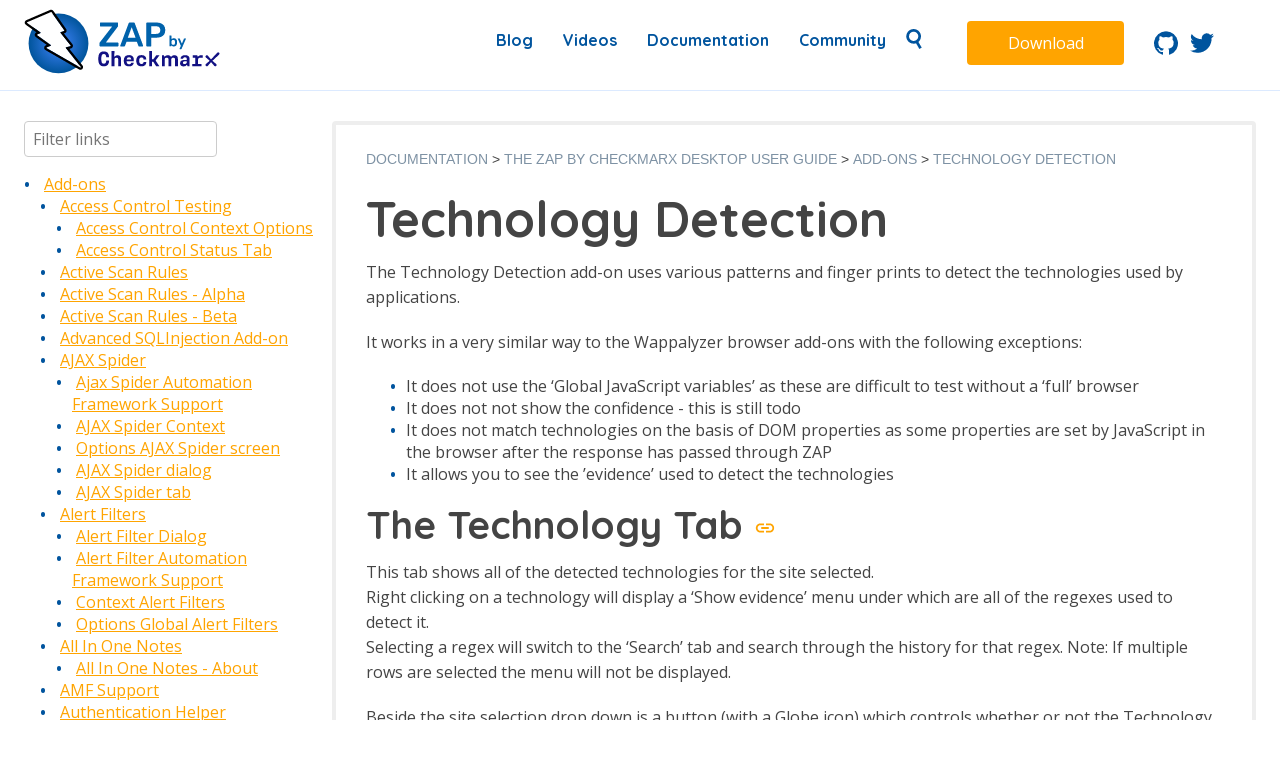

--- FILE ---
content_type: text/html; charset=utf-8
request_url: https://www.zaproxy.org/docs/desktop/addons/technology-detection/
body_size: 10652
content:
<!doctype html>
<html lang="en">

<head>
  <meta charset="utf-8">
  <meta name="viewport" content="width=device-width, initial-scale=1, viewport-fit=cover">
  <meta name="description" content="The world’s most widely used web app scanner. Free and open source. ZAP is a community project actively maintained by a dedicated international team, and a GitHub Top 1000 project.">
  
  <link rel="alternate" type="application/rss+xml" href="/docs/desktop/addons/technology-detection/index.xml" title="ZAP" />
  <title>ZAP &ndash; Technology Detection</title>

  <link rel="shortcut icon" href="/img/favicon.ico" type="image/x-icon" />
  <link href="https://fonts.googleapis.com/css?family=Quicksand:500,700" rel="stylesheet">
  <link href="https://fonts.googleapis.com/css?family=Istok+Web|Open+Sans:400,700|Rubik&display=swap" rel="stylesheet">
  <script src="https://cdnjs.cloudflare.com/ajax/libs/lunr.js/2.3.6/lunr.min.js"></script>
  
  <script async src="https://www.googletagmanager.com/gtag/js?id=G-JDLGW1172L"></script>
  <script>
    window.dataLayer = window.dataLayer || [];
    function gtag(){dataLayer.push(arguments);}
    gtag('js', new Date());
    gtag('config', 'G-JDLGW1172L');
  </script>
  
  
  
    <link href="/main.cb156c.css" rel="stylesheet">
  
</head>
<body>
<div id="page-container">
 <div id="content-wrap">
  <header class="site-header">
    <div class="wrapper flex jc-sb ai-c">
    <div class="flex">
        <nav class="site-nav" role="navigation">
        <a href="/" aria-label="return to landing page" class="logo">
            <img src = "/img/zap-by-checkmarx.svg" height="65px" alt="ZAP By Checkmarx"/>
        </a>
        </nav>
    </div>
    <div class="nav-content flex">
      <nav class="site-nav" role="navigation">
        <div class="hamburger-icon">
          <svg xmlns="http://www.w3.org/2000/svg" width="24" height="24" viewBox="0 0 24 24"><path d="M0 0h24v24H0z" fill="none"/><path d="M3 18h18v-2H3v2zm0-5h18v-2H3v2zm0-7v2h18V6H3z"/></svg>
        </div>
        <input class="hamburger-click" aria-label="site menu" type="checkbox" />
        <ul id="primary-menu" class="flex">
          
          
            
              <li class="">
                  <a href="/blog/" title="Blog page">
                  Blog
                </a>
              </li>
            
          
            
              <li class="">
                  <a href="/videos/" title="Videos page">
                  Videos
                </a>
              </li>
            
          
            
              <li class="">
                  <a href="/docs/" title="Documentation page">
                  Documentation
                </a>
              </li>
            
          
            
              <li class="">
                  <a href="/community/" title="Community page">
                  Community
                </a>
              </li>
            
          
          <li id="search-menu">
            <a class="toggler" href="#">
              <img height="20" width="20" src="/img/search.svg" alt="Search icon"/>
            </a>
  
            <form data-no-csrf action="/search">
              <input type="text" name="q" placeholder="Search ..." style="width: 100%" />
            </form>
          </li>
        </ul>
      </nav>
      <div class="download-button">
        <a id="cta-download" href="/download/" class="button button--orange">Download</a>
      </div>
      <div class="social-links header-social">
        <ul class="flex ai-c no-list-style m-10 px-20">
          <li>
            <a href="https://github.com/zaproxy" aria-label="Go to ZAP's GitHub repo"> <svg xmlns="http://www.w3.org/2000/svg" viewBox="0 0 19.36 18.88"><path d="M9.68 0a9.68 9.68 0 0 0-3.06 18.86c.48.09.64-.21.64-.46v-1.8C4.57 17.18 4 15.45 4 15.45A2.57 2.57 0 0 0 2.93 14c-.88-.6.07-.59.07-.59a2 2 0 0 1 1.48 1 2.06 2.06 0 0 0 2.82.8A2 2 0 0 1 7.91 14c-2.15-.29-4.41-1.12-4.41-4.83a3.72 3.72 0 0 1 1-2.59A3.53 3.53 0 0 1 4.59 4s.82-.26 2.67 1a9 9 0 0 1 4.84 0c1.9-1.25 2.66-1 2.66-1a3.49 3.49 0 0 1 .1 2.57 3.71 3.71 0 0 1 1 2.59c0 3.72-2.26 4.54-4.42 4.78a2.3 2.3 0 0 1 .67 1.79v2.67c0 .25.15.56.64.46A9.68 9.68 0 0 0 9.68 0z" fill="#00549e"/></svg></a>
          </li>
          <li>
              <a href="https://twitter.com/zaproxy" aria-label="Follow ZAP on Twitter"> <svg xmlns="http://www.w3.org/2000/svg" viewBox="0 0 19.36 15.73"><path d="M19.36 1.86a8 8 0 0 1-2.28.63 3.94 3.94 0 0 0 1.74-2.2 7.53 7.53 0 0 1-2.52 1 4 4 0 0 0-6.77 3.59A11.29 11.29 0 0 1 1.35.73 4 4 0 0 0 2.58 6a3.91 3.91 0 0 1-1.8-.5A4 4 0 0 0 4 9.48a4 4 0 0 1-1.79.06 4 4 0 0 0 3.67 2.76A8 8 0 0 1 0 14a11.32 11.32 0 0 0 6.09 1.78A11.24 11.24 0 0 0 17.38 3.92a8.08 8.08 0 0 0 1.98-2.06z" fill="#00549e"/></svg></a>
          </li>
        </ul>
      </div>
    </div>

  </div>
</header>

  
  <div class="wrapper py-30">
      <div class="flex latest-versions">
          <div class="col-1-4 on-tab-full">
              
                <section class="tree-menu">
<input type="text" name="filter" data-tree-filter placeholder="Filter links" />
<ul class="tree-root">
    
        
    
    
        
    <li data-depth="1" class="tree-branch-active">
                <a href="/docs/desktop/addons/">Add-ons</a>
        <ul class="tree-branch">
    <li data-depth="2" class="">
                <a href="/docs/desktop/addons/access-control-testing/">Access Control Testing</a>
        <ul class="tree-branch">  
                        <li> 
                            <a href="/docs/desktop/addons/access-control-testing/contextoptions/">Access Control Context Options</a>
                        </li>  
                        <li> 
                            <a href="/docs/desktop/addons/access-control-testing/tab/">Access Control Status Tab</a>
                        </li>
        </ul>
    </li>

    <li data-depth="2" class="">
                <a href="/docs/desktop/addons/active-scan-rules/">Active Scan Rules</a>
        <ul class="tree-branch">
        </ul>
    </li>

    <li data-depth="2" class="">
                <a href="/docs/desktop/addons/active-scan-rules-alpha/">Active Scan Rules - Alpha</a>
        <ul class="tree-branch">
        </ul>
    </li>

    <li data-depth="2" class="">
                <a href="/docs/desktop/addons/active-scan-rules-beta/">Active Scan Rules - Beta</a>
        <ul class="tree-branch">
        </ul>
    </li>

    <li data-depth="2" class="">
                <a href="/docs/desktop/addons/advanced-sqlinjection-scanner/">Advanced SQLInjection Add-on</a>
        <ul class="tree-branch">
        </ul>
    </li>

    <li data-depth="2" class="">
                <a href="/docs/desktop/addons/ajax-spider/">AJAX Spider</a>
        <ul class="tree-branch">  
                        <li> 
                            <a href="/docs/desktop/addons/ajax-spider/automation/">Ajax Spider Automation Framework Support</a>
                        </li>  
                        <li> 
                            <a href="/docs/desktop/addons/ajax-spider/context/">AJAX Spider Context</a>
                        </li>  
                        <li> 
                            <a href="/docs/desktop/addons/ajax-spider/options/">Options AJAX Spider screen</a>
                        </li>  
                        <li> 
                            <a href="/docs/desktop/addons/ajax-spider/scandialog/">AJAX Spider dialog</a>
                        </li>  
                        <li> 
                            <a href="/docs/desktop/addons/ajax-spider/tab/">AJAX Spider tab</a>
                        </li>
        </ul>
    </li>

    <li data-depth="2" class="">
                <a href="/docs/desktop/addons/alert-filters/">Alert Filters</a>
        <ul class="tree-branch">  
                        <li> 
                            <a href="/docs/desktop/addons/alert-filters/alertfilterdialog/">Alert Filter Dialog</a>
                        </li>  
                        <li> 
                            <a href="/docs/desktop/addons/alert-filters/automation/">Alert Filter Automation Framework Support</a>
                        </li>  
                        <li> 
                            <a href="/docs/desktop/addons/alert-filters/contextalertfilter/">Context Alert Filters</a>
                        </li>  
                        <li> 
                            <a href="/docs/desktop/addons/alert-filters/globalalertfilter/">Options Global Alert Filters</a>
                        </li>
        </ul>
    </li>

    <li data-depth="2" class="">
                <a href="/docs/desktop/addons/all-in-one-notes/">All In One Notes</a>
        <ul class="tree-branch">  
                        <li> 
                            <a href="/docs/desktop/addons/all-in-one-notes/about/">All In One Notes - About</a>
                        </li>
        </ul>
    </li>

    <li data-depth="2" class="">
                <a href="/docs/desktop/addons/amf-support/">AMF Support</a>
        <ul class="tree-branch">
        </ul>
    </li>

    <li data-depth="2" class="">
                <a href="/docs/desktop/addons/authentication-helper/">Authentication Helper</a>
        <ul class="tree-branch">  
                        <li> 
                            <a href="/docs/desktop/addons/authentication-helper/auth-report-json/">Authentication Report - JSON</a>
                        </li>  
                        <li> 
                            <a href="/docs/desktop/addons/authentication-helper/auth-req-id/">Authentication Request Identification</a>
                        </li>  
                        <li> 
                            <a href="/docs/desktop/addons/authentication-helper/auth-tester/">Authentication Tester Dialog</a>
                        </li>  
                        <li> 
                            <a href="/docs/desktop/addons/authentication-helper/autodetect-auth/">Auto-Detect Authentication</a>
                        </li>  
                        <li> 
                            <a href="/docs/desktop/addons/authentication-helper/autodetect-session/">Auto-Detect Session Management</a>
                        </li>  
                        <li> 
                            <a href="/docs/desktop/addons/authentication-helper/browser-auth/">Browser Based Authentication</a>
                        </li>  
                        <li> 
                            <a href="/docs/desktop/addons/authentication-helper/client-script/">Client Script Authentication</a>
                        </li>  
                        <li> 
                            <a href="/docs/desktop/addons/authentication-helper/reports/">Report Templates</a>
                        </li>  
                        <li> 
                            <a href="/docs/desktop/addons/authentication-helper/session-header/">Header Based Session Management</a>
                        </li>  
                        <li> 
                            <a href="/docs/desktop/addons/authentication-helper/session-mgmt-id/">Session Management Identification</a>
                        </li>  
                        <li> 
                            <a href="/docs/desktop/addons/authentication-helper/verification-id/">Verification Request Identification</a>
                        </li>
        </ul>
    </li>

    <li data-depth="2" class="">
                <a href="/docs/desktop/addons/authentication-statistics/">Authentication Statistics</a>
        <ul class="tree-branch">
        </ul>
    </li>

    <li data-depth="2" class="">
                <a href="/docs/desktop/addons/automation-framework/">Automation Framework</a>
        <ul class="tree-branch">  
                        <li> 
                            <a href="/docs/desktop/addons/automation-framework/about/">Automation Framework - About</a>
                        </li>  
                        <li> 
                            <a href="/docs/desktop/addons/automation-framework/authentication/">Automation Framework - authentication</a>
                        </li>  
                        <li> 
                            <a href="/docs/desktop/addons/automation-framework/environment/">Automation Framework - Environment</a>
                        </li>  
                        <li> 
                            <a href="/docs/desktop/addons/automation-framework/gui/">Automation Framework - GUI</a>
                        </li>  
                        <li> 
                            <a href="/docs/desktop/addons/automation-framework/job-addons/">Automation Framework - addOns Job</a>
                        </li>  
                        <li> 
                            <a href="/docs/desktop/addons/automation-framework/job-ascan/">Automation Framework - activeScan Job</a>
                        </li>  
                        <li> 
                            <a href="/docs/desktop/addons/automation-framework/job-ascanconfig/">Automation Framework - activeScan-config Job</a>
                        </li>  
                        <li> 
                            <a href="/docs/desktop/addons/automation-framework/job-ascanpolicy/">Automation Framework - activeScan-policy Job</a>
                        </li>  
                        <li> 
                            <a href="/docs/desktop/addons/automation-framework/job-delay/">Automation Framework - delay Job</a>
                        </li>  
                        <li> 
                            <a href="/docs/desktop/addons/automation-framework/job-exitstatus/">Automation Framework - exitStatus Job</a>
                        </li>  
                        <li> 
                            <a href="/docs/desktop/addons/automation-framework/job-pscanconf/">Automation Framework - passiveScan-config Job</a>
                        </li>  
                        <li> 
                            <a href="/docs/desktop/addons/automation-framework/job-pscanwait/">Automation Framework - passiveScan-wait Job</a>
                        </li>  
                        <li> 
                            <a href="/docs/desktop/addons/automation-framework/job-requestor/">Automation Framework - requestor Job</a>
                        </li>  
                        <li> 
                            <a href="/docs/desktop/addons/automation-framework/job-spider/">Automation Framework - spider Job</a>
                        </li>  
                        <li> 
                            <a href="/docs/desktop/addons/automation-framework/options/">Automation Framework - Options</a>
                        </li>  
                        <li> 
                            <a href="/docs/desktop/addons/automation-framework/test-alert/">Automation Framework - Alert Job Test</a>
                        </li>  
                        <li> 
                            <a href="/docs/desktop/addons/automation-framework/test-monitor/">Automation Framework - Monitor Job Test</a>
                        </li>  
                        <li> 
                            <a href="/docs/desktop/addons/automation-framework/test-stats/">Automation Framework - Statistics Job Test</a>
                        </li>  
                        <li> 
                            <a href="/docs/desktop/addons/automation-framework/test-url/">Automation Framework - URL Presence Job Tests</a>
                        </li>  
                        <li> 
                            <a href="/docs/desktop/addons/automation-framework/tests/">Automation Framework - Job Tests</a>
                        </li>
        </ul>
    </li>

    <li data-depth="2" class="">
                <a href="/docs/desktop/addons/bean-shell/">Bean Shell Console</a>
        <ul class="tree-branch">
        </ul>
    </li>

    <li data-depth="2" class="">
                <a href="/docs/desktop/addons/birt-reports/">BIRT Reports</a>
        <ul class="tree-branch">
        </ul>
    </li>

    <li data-depth="2" class="">
                <a href="/docs/desktop/addons/browser-view/">Browser View</a>
        <ul class="tree-branch">
        </ul>
    </li>

    <li data-depth="2" class="">
                <a href="/docs/desktop/addons/bug-tracker/">Bug Tracker</a>
        <ul class="tree-branch">
        </ul>
    </li>

    <li data-depth="2" class="">
                <a href="/docs/desktop/addons/call-graph/">Call Graph</a>
        <ul class="tree-branch">
        </ul>
    </li>

    <li data-depth="2" class="">
                <a href="/docs/desktop/addons/call-home/">Call Home</a>
        <ul class="tree-branch">
        </ul>
    </li>

    <li data-depth="2" class="">
                <a href="/docs/desktop/addons/client-side-integration/">Client Side Integration</a>
        <ul class="tree-branch">  
                        <li> 
                            <a href="/docs/desktop/addons/client-side-integration/ajax-scan/">Client Side Integration - AJAX Spider Enhancement</a>
                        </li>  
                        <li> 
                            <a href="/docs/desktop/addons/client-side-integration/automation/">Client Side Integration - Automation Framework Support</a>
                        </li>  
                        <li> 
                            <a href="/docs/desktop/addons/client-side-integration/firefox-profile/">Client Side Integration - Firefox Profile</a>
                        </li>  
                        <li> 
                            <a href="/docs/desktop/addons/client-side-integration/internals/">Client Side Integration - Internals</a>
                        </li>  
                        <li> 
                            <a href="/docs/desktop/addons/client-side-integration/pscan/">Client Side Integration - Passive Scan Rules</a>
                        </li>  
                        <li> 
                            <a href="/docs/desktop/addons/client-side-integration/record/">Client Side Integration</a>
                        </li>  
                        <li> 
                            <a href="/docs/desktop/addons/client-side-integration/spider-api/">Client Side Integration - Client Spider API</a>
                        </li>  
                        <li> 
                            <a href="/docs/desktop/addons/client-side-integration/spider/">Client Side Integration - Client Spider</a>
                        </li>
        </ul>
    </li>

    <li data-depth="2" class="">
                <a href="/docs/desktop/addons/code-dx/">Code Dx</a>
        <ul class="tree-branch">
        </ul>
    </li>

    <li data-depth="2" class="">
                <a href="/docs/desktop/addons/collection-pentester-pack/">Collection: Pentester Pack</a>
        <ul class="tree-branch">
        </ul>
    </li>

    <li data-depth="2" class="">
                <a href="/docs/desktop/addons/collection-scan-rules-pack/">Collection: Scan Rules Pack</a>
        <ul class="tree-branch">
        </ul>
    </li>

    <li data-depth="2" class="">
                <a href="/docs/desktop/addons/common-library/">Common Library</a>
        <ul class="tree-branch">  
                        <li> 
                            <a href="/docs/desktop/addons/common-library/alerttags/">Alert Tags</a>
                        </li>  
                        <li> 
                            <a href="/docs/desktop/addons/common-library/output-panel/">Tabbed Output Panel</a>
                        </li>
        </ul>
    </li>

    <li data-depth="2" class="">
                <a href="/docs/desktop/addons/community-scripts/">Community Scripts</a>
        <ul class="tree-branch">
        </ul>
    </li>

    <li data-depth="2" class="">
                <a href="/docs/desktop/addons/custom-payloads/">Custom Payloads</a>
        <ul class="tree-branch">  
                        <li> 
                            <a href="/docs/desktop/addons/custom-payloads/api/">Custom Payloads API</a>
                        </li>  
                        <li> 
                            <a href="/docs/desktop/addons/custom-payloads/options/">Options Custom Payloads screen</a>
                        </li>
        </ul>
    </li>

    <li data-depth="2" class="">
                <a href="/docs/desktop/addons/custom-report/">Custom Report</a>
        <ul class="tree-branch">
        </ul>
    </li>

    <li data-depth="2" class="">
                <a href="/docs/desktop/addons/database/">Database Add-on</a>
        <ul class="tree-branch">
        </ul>
    </li>

    <li data-depth="2" class="">
                <a href="/docs/desktop/addons/dev-add-on/">Dev Add-On</a>
        <ul class="tree-branch">
        </ul>
    </li>

    <li data-depth="2" class="">
                <a href="/docs/desktop/addons/diff/">Diff</a>
        <ul class="tree-branch">
        </ul>
    </li>

    <li data-depth="2" class="">
                <a href="/docs/desktop/addons/directory-list-v1.0/">Directory List v1.0</a>
        <ul class="tree-branch">
        </ul>
    </li>

    <li data-depth="2" class="">
                <a href="/docs/desktop/addons/directory-list-v2.3/">Directory List v2.3</a>
        <ul class="tree-branch">
        </ul>
    </li>

    <li data-depth="2" class="">
                <a href="/docs/desktop/addons/directory-list-v2.3-lc/">Directory List v2.3 LC</a>
        <ul class="tree-branch">
        </ul>
    </li>

    <li data-depth="2" class="">
                <a href="/docs/desktop/addons/dom-xss-active-scan-rule/">DOM XSS Active Scan Rule</a>
        <ul class="tree-branch">  
                        <li> 
                            <a href="/docs/desktop/addons/dom-xss-active-scan-rule/about/">DOM XSS Active Scan Rule - About</a>
                        </li>
        </ul>
    </li>

    <li data-depth="2" class="">
                <a href="/docs/desktop/addons/encode-decode-hash/">Encode / Decode / Hash dialog</a>
        <ul class="tree-branch">  
                        <li> 
                            <a href="/docs/desktop/addons/encode-decode-hash/options/">Options Encode/Decode screen</a>
                        </li>
        </ul>
    </li>

    <li data-depth="2" class="">
                <a href="/docs/desktop/addons/eval-villain/">Eval Villain</a>
        <ul class="tree-branch">
        </ul>
    </li>

    <li data-depth="2" class="">
                <a href="/docs/desktop/addons/export-report/">Export Report</a>
        <ul class="tree-branch">
        </ul>
    </li>

    <li data-depth="2" class="">
                <a href="/docs/desktop/addons/forced-browse/">Forced Browse</a>
        <ul class="tree-branch">  
                        <li> 
                            <a href="/docs/desktop/addons/forced-browse/options/">Options Forced Browse screen</a>
                        </li>  
                        <li> 
                            <a href="/docs/desktop/addons/forced-browse/tab/">Forced Browse tab</a>
                        </li>
        </ul>
    </li>

    <li data-depth="2" class="">
                <a href="/docs/desktop/addons/form-handler/">Form Handler</a>
        <ul class="tree-branch">
        </ul>
    </li>

    <li data-depth="2" class="">
                <a href="/docs/desktop/addons/foxhound/">Foxhound</a>
        <ul class="tree-branch">
        </ul>
    </li>

    <li data-depth="2" class="">
                <a href="/docs/desktop/addons/fuzzai-files/">Fuzz AI Files</a>
        <ul class="tree-branch">  
                        <li> 
                            <a href="/docs/desktop/addons/fuzzai-files/exploit-model-memory/">Fuzz AI Files - Exploit Model Memory</a>
                        </li>  
                        <li> 
                            <a href="/docs/desktop/addons/fuzzai-files/extract-model-info/">Fuzz AI Files - Extract Model Information</a>
                        </li>  
                        <li> 
                            <a href="/docs/desktop/addons/fuzzai-files/extract-training-data/">Fuzz AI Files - Extract Training Data</a>
                        </li>  
                        <li> 
                            <a href="/docs/desktop/addons/fuzzai-files/test-edge-cases/">Fuzz AI Files - Test Edge Cases</a>
                        </li>
        </ul>
    </li>

    <li data-depth="2" class="">
                <a href="/docs/desktop/addons/fuzzdb-files/">FuzzDB Files</a>
        <ul class="tree-branch">
        </ul>
    </li>

    <li data-depth="2" class="">
                <a href="/docs/desktop/addons/fuzzdb-offensive/">FuzzDB Offensive</a>
        <ul class="tree-branch">
        </ul>
    </li>

    <li data-depth="2" class="">
                <a href="/docs/desktop/addons/fuzzdb-web-backdoors/">FuzzDB Web Backdoors</a>
        <ul class="tree-branch">
        </ul>
    </li>

    <li data-depth="2" class="">
                <a href="/docs/desktop/addons/fuzzer/">Fuzzing</a>
        <ul class="tree-branch">  
                        <li> 
                            <a href="/docs/desktop/addons/fuzzer/dialogue/">Fuzzer dialog</a>
                        </li>  
                        <li> 
                            <a href="/docs/desktop/addons/fuzzer/httpmessageprocessors/">HTTP Message Processors</a>
                        </li>  
                        <li> 
                            <a href="/docs/desktop/addons/fuzzer/locations/">Fuzz Location Processors dialog</a>
                        </li>  
                        <li> 
                            <a href="/docs/desktop/addons/fuzzer/options/">Options Fuzz screen</a>
                        </li>  
                        <li> 
                            <a href="/docs/desktop/addons/fuzzer/payloads/">Payloads dialog</a>
                        </li>  
                        <li> 
                            <a href="/docs/desktop/addons/fuzzer/processors/">Payload Processors dialog</a>
                        </li>  
                        <li> 
                            <a href="/docs/desktop/addons/fuzzer/tab/">Fuzzer tab</a>
                        </li>
        </ul>
    </li>

    <li data-depth="2" class="">
                <a href="/docs/desktop/addons/getting-started-guide/">Getting Started Guide</a>
        <ul class="tree-branch">
        </ul>
    </li>

    <li data-depth="2" class="">
                <a href="/docs/desktop/addons/graalvm-javascript/">GraalVM JavaScript</a>
        <ul class="tree-branch">
        </ul>
    </li>

    <li data-depth="2" class="">
                <a href="/docs/desktop/addons/graphql-support/">GraphQL Support</a>
        <ul class="tree-branch">  
                        <li> 
                            <a href="/docs/desktop/addons/graphql-support/alerts/">GraphQL Alerts</a>
                        </li>  
                        <li> 
                            <a href="/docs/desktop/addons/graphql-support/automation/">GraphQL Automation Framework Support</a>
                        </li>  
                        <li> 
                            <a href="/docs/desktop/addons/graphql-support/options/">GraphQL Options</a>
                        </li>  
                        <li> 
                            <a href="/docs/desktop/addons/graphql-support/script/">GraphQL Support Script</a>
                        </li>  
                        <li> 
                            <a href="/docs/desktop/addons/graphql-support/variant/">GraphQL Variant</a>
                        </li>
        </ul>
    </li>

    <li data-depth="2" class="">
                <a href="/docs/desktop/addons/groovy-support/">Groovy Support</a>
        <ul class="tree-branch">  
                        <li> 
                            <a href="/docs/desktop/addons/groovy-support/about/">Groovy Support - About</a>
                        </li>
        </ul>
    </li>

    <li data-depth="2" class="">
                <a href="/docs/desktop/addons/grpc-support/">gRPC Support</a>
        <ul class="tree-branch">  
                        <li> 
                            <a href="/docs/desktop/addons/grpc-support/variant/">gRPC Variant</a>
                        </li>  
                        <li> 
                            <a href="/docs/desktop/addons/grpc-support/websocket/">gRPC WebSocket</a>
                        </li>
        </ul>
    </li>

    <li data-depth="2" class="">
                <a href="/docs/desktop/addons/highlighter/">Highlighter</a>
        <ul class="tree-branch">
        </ul>
    </li>

    <li data-depth="2" class="">
                <a href="/docs/desktop/addons/https-info/">HTTPS Info</a>
        <ul class="tree-branch">
        </ul>
    </li>

    <li data-depth="2" class="">
                <a href="/docs/desktop/addons/hud/">The HUD</a>
        <ul class="tree-branch">  
                        <li> 
                            <a href="/docs/desktop/addons/hud/options/">Options HUD screen</a>
                        </li>
        </ul>
    </li>

    <li data-depth="2" class="">
                <a href="/docs/desktop/addons/import-export/">Import/Export</a>
        <ul class="tree-branch">  
                        <li> 
                            <a href="/docs/desktop/addons/import-export/automation/">Automation Framework Support</a>
                        </li>  
                        <li> 
                            <a href="/docs/desktop/addons/import-export/sitestreeformat/">Sites Tree File Format</a>
                        </li>
        </ul>
    </li>

    <li data-depth="2" class="">
                <a href="/docs/desktop/addons/import-urls/">Import URLs</a>
        <ul class="tree-branch">
        </ul>
    </li>

    <li data-depth="2" class="">
                <a href="/docs/desktop/addons/insights/">Insights Add-on</a>
        <ul class="tree-branch">  
                        <li> 
                            <a href="/docs/desktop/addons/insights/insights-fields/">Insights Fields</a>
                        </li>  
                        <li> 
                            <a href="/docs/desktop/addons/insights/insights-job/">Insight Automation Framework Job</a>
                        </li>  
                        <li> 
                            <a href="/docs/desktop/addons/insights/insights-list/">Insights List</a>
                        </li>  
                        <li> 
                            <a href="/docs/desktop/addons/insights/insights-options/">Insights Options</a>
                        </li>
        </ul>
    </li>

    <li data-depth="2" class="">
                <a href="/docs/desktop/addons/invoke-applications/">Invoke Applications</a>
        <ul class="tree-branch">  
                        <li> 
                            <a href="/docs/desktop/addons/invoke-applications/options/">Options Applications screen</a>
                        </li>
        </ul>
    </li>

    <li data-depth="2" class="">
                <a href="/docs/desktop/addons/json-view/">JSON View</a>
        <ul class="tree-branch">
        </ul>
    </li>

    <li data-depth="2" class="">
                <a href="/docs/desktop/addons/kotlin-support/">Kotlin Support</a>
        <ul class="tree-branch">
        </ul>
    </li>

    <li data-depth="2" class="">
                <a href="/docs/desktop/addons/linux-webdrivers/">Linux WebDrivers</a>
        <ul class="tree-branch">
        </ul>
    </li>

    <li data-depth="2" class="">
                <a href="/docs/desktop/addons/log-file-importer/">Log File Importer</a>
        <ul class="tree-branch">
        </ul>
    </li>

    <li data-depth="2" class="">
                <a href="/docs/desktop/addons/macos-webdrivers/">macOS WebDrivers</a>
        <ul class="tree-branch">
        </ul>
    </li>

    <li data-depth="2" class="">
                <a href="/docs/desktop/addons/neonmarker/">Neonmarker</a>
        <ul class="tree-branch">
        </ul>
    </li>

    <li data-depth="2" class="">
                <a href="/docs/desktop/addons/network/">Network Add-on</a>
        <ul class="tree-branch">  
                        <li> 
                            <a href="/docs/desktop/addons/network/api/">Network API</a>
                        </li>  
                        <li> 
                            <a href="/docs/desktop/addons/network/cmdline/">Command Line</a>
                        </li>
    <li data-depth="3" class="">
                <a href="/docs/desktop/addons/network/options/">Options</a>
        <ul class="tree-branch">  
                        <li> 
                            <a href="/docs/desktop/addons/network/options/clientcertificates/">Client Certificates</a>
                        </li>  
                        <li> 
                            <a href="/docs/desktop/addons/network/options/connection/">Connection</a>
                        </li>  
                        <li> 
                            <a href="/docs/desktop/addons/network/options/globalexclusions/">Global Exclusions</a>
                        </li>  
                        <li> 
                            <a href="/docs/desktop/addons/network/options/localservers/">Local Servers/Proxies</a>
                        </li>  
                        <li> 
                            <a href="/docs/desktop/addons/network/options/ratelimit/">Rate Limit</a>
                        </li>  
                        <li> 
                            <a href="/docs/desktop/addons/network/options/servercertificates/">Server Certificates</a>
                        </li>
        </ul>
    </li>

        </ul>
    </li>

    <li data-depth="2" class="">
                <a href="/docs/desktop/addons/oast-support/">Out-of-band Application Security Testing Support</a>
        <ul class="tree-branch">  
                        <li> 
                            <a href="/docs/desktop/addons/oast-support/api/">OAST API</a>
                        </li>  
                        <li> 
                            <a href="/docs/desktop/addons/oast-support/options/">OAST Options</a>
                        </li>
    <li data-depth="3" class="">
                <a href="/docs/desktop/addons/oast-support/services/">OAST Services</a>
        <ul class="tree-branch">
    <li data-depth="4" class="">
                <a href="/docs/desktop/addons/oast-support/services/boast/">BOAST</a>
        <ul class="tree-branch">  
                        <li> 
                            <a href="/docs/desktop/addons/oast-support/services/boast/options/">BOAST Options</a>
                        </li>
        </ul>
    </li>

    <li data-depth="4" class="">
                <a href="/docs/desktop/addons/oast-support/services/callbacks/">Callbacks</a>
        <ul class="tree-branch">  
                        <li> 
                            <a href="/docs/desktop/addons/oast-support/services/callbacks/options/">Callback Options</a>
                        </li>
        </ul>
    </li>

    <li data-depth="4" class="">
                <a href="/docs/desktop/addons/oast-support/services/interactsh/">Interactsh</a>
        <ul class="tree-branch">  
                        <li> 
                            <a href="/docs/desktop/addons/oast-support/services/interactsh/options/">Interactsh Options</a>
                        </li>
        </ul>
    </li>

        </ul>
    </li>
  
                        <li> 
                            <a href="/docs/desktop/addons/oast-support/tab/">OAST Tab</a>
                        </li>
        </ul>
    </li>

    <li data-depth="2" class="">
                <a href="/docs/desktop/addons/online-menu/">Online Menu</a>
        <ul class="tree-branch">
        </ul>
    </li>

    <li data-depth="2" class="">
                <a href="/docs/desktop/addons/openapi-support/">OpenAPI Support</a>
        <ul class="tree-branch">  
                        <li> 
                            <a href="/docs/desktop/addons/openapi-support/automation/">OpenAPI Automation Framework Support</a>
                        </li>
        </ul>
    </li>

    <li data-depth="2" class="">
                <a href="/docs/desktop/addons/parameter-digger/">Parameter Digger</a>
        <ul class="tree-branch">  
                        <li> 
                            <a href="/docs/desktop/addons/parameter-digger/about/">Parameter Digger - About</a>
                        </li>  
                        <li> 
                            <a href="/docs/desktop/addons/parameter-digger/dialog/">Param Digger dialog</a>
                        </li>  
                        <li> 
                            <a href="/docs/desktop/addons/parameter-digger/tab/">Param Digger tab</a>
                        </li>
        </ul>
    </li>

    <li data-depth="2" class="">
                <a href="/docs/desktop/addons/passive-scan-rules/">Passive Scan Rules</a>
        <ul class="tree-branch">
        </ul>
    </li>

    <li data-depth="2" class="">
                <a href="/docs/desktop/addons/passive-scan-rules-alpha/">Passive Scan Rules - Alpha</a>
        <ul class="tree-branch">
        </ul>
    </li>

    <li data-depth="2" class="">
                <a href="/docs/desktop/addons/passive-scan-rules-beta/">Passive Scan Rules - Beta</a>
        <ul class="tree-branch">
        </ul>
    </li>

    <li data-depth="2" class="">
                <a href="/docs/desktop/addons/passive-scanner/">Passive Scanner Add-on</a>
        <ul class="tree-branch">  
                        <li> 
                            <a href="/docs/desktop/addons/passive-scanner/api/">Passive Scanner API</a>
                        </li>  
                        <li> 
                            <a href="/docs/desktop/addons/passive-scanner/automation/">Passive Scanner Automation Framework Support</a>
                        </li>  
                        <li> 
                            <a href="/docs/desktop/addons/passive-scanner/job-pscanconf/">Passive Scanner Automation Framework - passiveScan-config Job</a>
                        </li>  
                        <li> 
                            <a href="/docs/desktop/addons/passive-scanner/job-pscanwait/">Passive Scanner Automation Framework - passiveScan-wait Job</a>
                        </li>
    <li data-depth="3" class="">
                <a href="/docs/desktop/addons/passive-scanner/options/">Options</a>
        <ul class="tree-branch">  
                        <li> 
                            <a href="/docs/desktop/addons/passive-scanner/options/rules/">Passive Scan Rules</a>
                        </li>  
                        <li> 
                            <a href="/docs/desktop/addons/passive-scanner/options/scanner/">Passive Scanner</a>
                        </li>  
                        <li> 
                            <a href="/docs/desktop/addons/passive-scanner/options/tags/">Passive Scan Tags</a>
                        </li>
        </ul>
    </li>

        </ul>
    </li>

    <li data-depth="2" class="">
                <a href="/docs/desktop/addons/plug-n-hack/">Plug-n-Hack</a>
        <ul class="tree-branch">  
                        <li> 
                            <a href="/docs/desktop/addons/plug-n-hack/clientstab/">Plug-n-Hack Clients tab</a>
                        </li>
        </ul>
    </li>

    <li data-depth="2" class="">
                <a href="/docs/desktop/addons/port-scan/">Port Scan</a>
        <ul class="tree-branch">  
                        <li> 
                            <a href="/docs/desktop/addons/port-scan/options/">Options Port Scan screen</a>
                        </li>  
                        <li> 
                            <a href="/docs/desktop/addons/port-scan/tab/">Port Scan tab</a>
                        </li>
        </ul>
    </li>

    <li data-depth="2" class="">
                <a href="/docs/desktop/addons/postman-support/">Postman Support</a>
        <ul class="tree-branch">  
                        <li> 
                            <a href="/docs/desktop/addons/postman-support/automation/">Postman Automation Framework Support</a>
                        </li>
        </ul>
    </li>

    <li data-depth="2" class="">
                <a href="/docs/desktop/addons/python-scripting/">Python Scripting</a>
        <ul class="tree-branch">  
                        <li> 
                            <a href="/docs/desktop/addons/python-scripting/options/">Options Jython screen</a>
                        </li>
        </ul>
    </li>

    <li data-depth="2" class="">
                <a href="/docs/desktop/addons/quick-start/">Quick Start</a>
        <ul class="tree-branch">  
                        <li> 
                            <a href="/docs/desktop/addons/quick-start/cmdline/">Command Line</a>
                        </li>  
                        <li> 
                            <a href="/docs/desktop/addons/quick-start/launchoptions/">Options Quick Start Launch screen</a>
                        </li>  
                        <li> 
                            <a href="/docs/desktop/addons/quick-start/zapit/">ZAPit</a>
                        </li>
        </ul>
    </li>

    <li data-depth="2" class="">
                <a href="/docs/desktop/addons/regular-expression-tester/">Regular Expression Tester</a>
        <ul class="tree-branch">
        </ul>
    </li>

    <li data-depth="2" class="">
                <a href="/docs/desktop/addons/replacer/">Replacer</a>
        <ul class="tree-branch">  
                        <li> 
                            <a href="/docs/desktop/addons/replacer/automation/">Replacer Automation Framework Support</a>
                        </li>
        </ul>
    </li>

    <li data-depth="2" class="">
                <a href="/docs/desktop/addons/report-alert-generator/">Report Alert Generator</a>
        <ul class="tree-branch">
        </ul>
    </li>

    <li data-depth="2" class="">
                <a href="/docs/desktop/addons/report-generation/">Report Generation</a>
        <ul class="tree-branch">  
                        <li> 
                            <a href="/docs/desktop/addons/report-generation/about/">Report Generation - About</a>
                        </li>  
                        <li> 
                            <a href="/docs/desktop/addons/report-generation/api/">Report Generation API</a>
                        </li>  
                        <li> 
                            <a href="/docs/desktop/addons/report-generation/automation/">Report Generation Automation Framework Support</a>
                        </li>  
                        <li> 
                            <a href="/docs/desktop/addons/report-generation/create/">Creating Reports</a>
                        </li>  
                        <li> 
                            <a href="/docs/desktop/addons/report-generation/report-high-level/">High Level Report Sample</a>
                        </li>  
                        <li> 
                            <a href="/docs/desktop/addons/report-generation/report-modern/">Modern HTML Report with themes and options</a>
                        </li>  
                        <li> 
                            <a href="/docs/desktop/addons/report-generation/report-risk-confidence/">Risk and Confidence HTML</a>
                        </li>  
                        <li> 
                            <a href="/docs/desktop/addons/report-generation/report-sarif-json/">SARIF JSON Report</a>
                        </li>  
                        <li> 
                            <a href="/docs/desktop/addons/report-generation/report-traditional-html-plus/">Traditional HTML with Requests and Responses</a>
                        </li>  
                        <li> 
                            <a href="/docs/desktop/addons/report-generation/report-traditional-html/">Traditional HTML</a>
                        </li>  
                        <li> 
                            <a href="/docs/desktop/addons/report-generation/report-traditional-json-plus/">Traditional JSON Report with Requests and Responses</a>
                        </li>  
                        <li> 
                            <a href="/docs/desktop/addons/report-generation/report-traditional-json/">Traditional JSON Report</a>
                        </li>  
                        <li> 
                            <a href="/docs/desktop/addons/report-generation/report-traditional-markdown/">Traditional Markdown Report</a>
                        </li>  
                        <li> 
                            <a href="/docs/desktop/addons/report-generation/report-traditional-pdf/">Traditional PDF</a>
                        </li>  
                        <li> 
                            <a href="/docs/desktop/addons/report-generation/report-traditional-xml-plus/">Traditional XML Report with Requests and Responses</a>
                        </li>  
                        <li> 
                            <a href="/docs/desktop/addons/report-generation/report-traditional-xml/">Traditional XML Report</a>
                        </li>  
                        <li> 
                            <a href="/docs/desktop/addons/report-generation/templates/">Report Templates</a>
                        </li>
        </ul>
    </li>

    <li data-depth="2" class="">
                <a href="/docs/desktop/addons/requester/">Requester Add-on</a>
        <ul class="tree-branch">  
                        <li> 
                            <a href="/docs/desktop/addons/requester/dialogs/">Manual Request Editor dialog</a>
                        </li>
    <li data-depth="3" class="">
                <a href="/docs/desktop/addons/requester/options/">Requester Options</a>
        <ul class="tree-branch">
        </ul>
    </li>
  
                        <li> 
                            <a href="/docs/desktop/addons/requester/tab/">Requester Tab</a>
                        </li>
        </ul>
    </li>

    <li data-depth="2" class="">
                <a href="/docs/desktop/addons/retest/">Retest</a>
        <ul class="tree-branch">  
                        <li> 
                            <a href="/docs/desktop/addons/retest/about/">Retest - About</a>
                        </li>
        </ul>
    </li>

    <li data-depth="2" class="">
                <a href="/docs/desktop/addons/retire.js/">Retire.js</a>
        <ul class="tree-branch">
        </ul>
    </li>

    <li data-depth="2" class="">
                <a href="/docs/desktop/addons/reveal/">Reveal</a>
        <ul class="tree-branch">
        </ul>
    </li>

    <li data-depth="2" class="">
                <a href="/docs/desktop/addons/revisit/">Revisit</a>
        <ul class="tree-branch">
        </ul>
    </li>

    <li data-depth="2" class="">
                <a href="/docs/desktop/addons/ruby-scripting/">Ruby Scripting</a>
        <ul class="tree-branch">
        </ul>
    </li>

    <li data-depth="2" class="">
                <a href="/docs/desktop/addons/saml-support/">SAML Support</a>
        <ul class="tree-branch">
        </ul>
    </li>

    <li data-depth="2" class="">
                <a href="/docs/desktop/addons/save-raw-message/">Save Raw Message</a>
        <ul class="tree-branch">
        </ul>
    </li>

    <li data-depth="2" class="">
                <a href="/docs/desktop/addons/save-xml-message/">Save XML Message</a>
        <ul class="tree-branch">
        </ul>
    </li>

    <li data-depth="2" class="">
                <a href="/docs/desktop/addons/scan-policies/">Scan Policies</a>
        <ul class="tree-branch">  
                        <li> 
                            <a href="/docs/desktop/addons/scan-policies/policy-api/">API Policy</a>
                        </li>  
                        <li> 
                            <a href="/docs/desktop/addons/scan-policies/policy-default/">Default Policy</a>
                        </li>  
                        <li> 
                            <a href="/docs/desktop/addons/scan-policies/policy-dev-cicd/">Developer CI/CD Policy</a>
                        </li>  
                        <li> 
                            <a href="/docs/desktop/addons/scan-policies/policy-dev-full/">Developer Full Policy</a>
                        </li>  
                        <li> 
                            <a href="/docs/desktop/addons/scan-policies/policy-dev-std/">Developer Standard Policy</a>
                        </li>  
                        <li> 
                            <a href="/docs/desktop/addons/scan-policies/policy-pentest/">Penetration Tester Policy</a>
                        </li>  
                        <li> 
                            <a href="/docs/desktop/addons/scan-policies/policy-qa-cicd/">QA CI/CD Policy</a>
                        </li>  
                        <li> 
                            <a href="/docs/desktop/addons/scan-policies/policy-qa-full/">QA Full Policy</a>
                        </li>  
                        <li> 
                            <a href="/docs/desktop/addons/scan-policies/policy-qa-std/">QA Standard Policy</a>
                        </li>
        </ul>
    </li>

    <li data-depth="2" class="">
                <a href="/docs/desktop/addons/script-console/">Script Console</a>
        <ul class="tree-branch">  
                        <li> 
                            <a href="/docs/desktop/addons/script-console/automation/">Scripts Automation Framework Support</a>
                        </li>  
                        <li> 
                            <a href="/docs/desktop/addons/script-console/console/">Script Console Tab</a>
                        </li>  
                        <li> 
                            <a href="/docs/desktop/addons/script-console/options/">Script Console Options</a>
                        </li>  
                        <li> 
                            <a href="/docs/desktop/addons/script-console/scanrules/">Script Scan Rules</a>
                        </li>  
                        <li> 
                            <a href="/docs/desktop/addons/script-console/tree/">Scripts tree tab</a>
                        </li>
        </ul>
    </li>

    <li data-depth="2" class="">
                <a href="/docs/desktop/addons/selenium/">Selenium</a>
        <ul class="tree-branch">  
                        <li> 
                            <a href="/docs/desktop/addons/selenium/api/">Selenium API</a>
                        </li>  
                        <li> 
                            <a href="/docs/desktop/addons/selenium/options/">Options Selenium screen</a>
                        </li>
        </ul>
    </li>

    <li data-depth="2" class="">
                <a href="/docs/desktop/addons/sequence-scanner/">Sequence Scanner</a>
        <ul class="tree-branch">  
                        <li> 
                            <a href="/docs/desktop/addons/sequence-scanner/automation/">Automation Framework Support</a>
                        </li>  
                        <li> 
                            <a href="/docs/desktop/addons/sequence-scanner/policy-sequence/">Sequence Policy</a>
                        </li>
        </ul>
    </li>

    <li data-depth="2" class="">
                <a href="/docs/desktop/addons/server-sent-events/">Server-Sent Events</a>
        <ul class="tree-branch">  
                        <li> 
                            <a href="/docs/desktop/addons/server-sent-events/tab/">Server-Sent Events tab</a>
                        </li>
        </ul>
    </li>

    <li data-depth="2" class="">
                <a href="/docs/desktop/addons/soap-support/">SOAP Support</a>
        <ul class="tree-branch">  
                        <li> 
                            <a href="/docs/desktop/addons/soap-support/alerts/">SOAP Alerts</a>
                        </li>  
                        <li> 
                            <a href="/docs/desktop/addons/soap-support/automation/">SOAP Automation Framework Support</a>
                        </li>
        </ul>
    </li>

    <li data-depth="2" class="">
                <a href="/docs/desktop/addons/software-risk-manager/">Software Risk Manager</a>
        <ul class="tree-branch">
        </ul>
    </li>

    <li data-depth="2" class="">
                <a href="/docs/desktop/addons/spider/">Spider</a>
        <ul class="tree-branch">  
                        <li> 
                            <a href="/docs/desktop/addons/spider/automation/">Spider Automation Framework Support</a>
                        </li>  
                        <li> 
                            <a href="/docs/desktop/addons/spider/dialog/">Spider dialog</a>
                        </li>  
                        <li> 
                            <a href="/docs/desktop/addons/spider/options/">Options Spider screen</a>
                        </li>  
                        <li> 
                            <a href="/docs/desktop/addons/spider/tab/">Spider tab</a>
                        </li>
        </ul>
    </li>

    <li data-depth="2" class="">
                <a href="/docs/desktop/addons/svn-digger-files/">SVN Digger Files</a>
        <ul class="tree-branch">
        </ul>
    </li>

    <li data-depth="2" class="tree-active tree-branch-active">
                <a href="/docs/desktop/addons/technology-detection/">Technology Detection</a>
        <ul class="tree-branch">  
                        <li> 
                            <a href="/docs/desktop/addons/technology-detection/api/">Technology Detection API</a>
                        </li>  
                        <li> 
                            <a href="/docs/desktop/addons/technology-detection/automation/">Technology Detection Automation Framework Support</a>
                        </li>  
                        <li> 
                            <a href="/docs/desktop/addons/technology-detection/options/">Options Tech Detection screen</a>
                        </li>
        </ul>
    </li>

    <li data-depth="2" class="">
                <a href="/docs/desktop/addons/tips-and-tricks/">Tips and Tricks</a>
        <ul class="tree-branch">
        </ul>
    </li>

    <li data-depth="2" class="">
                <a href="/docs/desktop/addons/tls-debug/">TLS Debug</a>
        <ul class="tree-branch">
        </ul>
    </li>

    <li data-depth="2" class="">
                <a href="/docs/desktop/addons/token-generator/">Token Generation and Analysis</a>
        <ul class="tree-branch">  
                        <li> 
                            <a href="/docs/desktop/addons/token-generator/options/">Options Token Generator Screen</a>
                        </li>
        </ul>
    </li>

    <li data-depth="2" class="">
                <a href="/docs/desktop/addons/treetools/">TreeTools</a>
        <ul class="tree-branch">
        </ul>
    </li>

    <li data-depth="2" class="">
                <a href="/docs/desktop/addons/value-generator/">Value Generator</a>
        <ul class="tree-branch">
        </ul>
    </li>

    <li data-depth="2" class="">
                <a href="/docs/desktop/addons/viewstate/">ViewState</a>
        <ul class="tree-branch">
        </ul>
    </li>

    

    

    <li data-depth="2" class="">
                <a href="/docs/desktop/addons/websockets/">WebSockets</a>
        <ul class="tree-branch">  
                        <li> 
                            <a href="/docs/desktop/addons/websockets/about/">Web Sockets - About</a>
                        </li>  
                        <li> 
                            <a href="/docs/desktop/addons/websockets/api/">WebSocket API</a>
                        </li>  
                        <li> 
                            <a href="/docs/desktop/addons/websockets/options/">WebSocket specific options</a>
                        </li>  
                        <li> 
                            <a href="/docs/desktop/addons/websockets/pscanrules/">WebSocket Passive Scan Rules</a>
                        </li>  
                        <li> 
                            <a href="/docs/desktop/addons/websockets/script/">WebSocket Scripts</a>
                        </li>  
                        <li> 
                            <a href="/docs/desktop/addons/websockets/sessionproperties/">WebSocket specific session properties</a>
                        </li>  
                        <li> 
                            <a href="/docs/desktop/addons/websockets/tab/">WebSocket tab</a>
                        </li>
        </ul>
    </li>

    <li data-depth="2" class="">
                <a href="/docs/desktop/addons/windows-webdrivers/">Windows WebDrivers</a>
        <ul class="tree-branch">
        </ul>
    </li>

    <li data-depth="2" class="">
                <a href="/docs/desktop/addons/zest/">Zest</a>
        <ul class="tree-branch">
        </ul>
    </li>

        </ul>
    </li>

        
    
    
        
    
    
        
    
    
    
    
        
    
    
        
    <li data-depth="1" class="">
                <a href="/docs/desktop/releases/">Releases</a>
        <ul class="tree-branch">  
                        <li> 
                            <a href="/docs/desktop/releases/1.0.0/">Release 1.0.0</a>
                        </li>  
                        <li> 
                            <a href="/docs/desktop/releases/1.1.0/">Release 1.1.0</a>
                        </li>  
                        <li> 
                            <a href="/docs/desktop/releases/1.2.0/">Release 1.2.0</a>
                        </li>  
                        <li> 
                            <a href="/docs/desktop/releases/1.3.0/">Release 1.3.0</a>
                        </li>  
                        <li> 
                            <a href="/docs/desktop/releases/1.3.1/">Release 1.3.1</a>
                        </li>  
                        <li> 
                            <a href="/docs/desktop/releases/1.3.2/">Release 1.3.2</a>
                        </li>  
                        <li> 
                            <a href="/docs/desktop/releases/1.3.3/">Release 1.3.3</a>
                        </li>  
                        <li> 
                            <a href="/docs/desktop/releases/1.3.4/">Release 1.3.4</a>
                        </li>  
                        <li> 
                            <a href="/docs/desktop/releases/1.4.0/">Release 1.4.0</a>
                        </li>  
                        <li> 
                            <a href="/docs/desktop/releases/1.4.1/">Release 1.4.1</a>
                        </li>  
                        <li> 
                            <a href="/docs/desktop/releases/2.0.0/">Release 2.0.0</a>
                        </li>  
                        <li> 
                            <a href="/docs/desktop/releases/2.1.0/">Release 2.1.0</a>
                        </li>  
                        <li> 
                            <a href="/docs/desktop/releases/2.10.0/">Release 2.10.0</a>
                        </li>  
                        <li> 
                            <a href="/docs/desktop/releases/2.11.0/">Release 2.11.0</a>
                        </li>  
                        <li> 
                            <a href="/docs/desktop/releases/2.11.1/">Release 2.11.1</a>
                        </li>  
                        <li> 
                            <a href="/docs/desktop/releases/2.12.0/">Release 2.12.0</a>
                        </li>  
                        <li> 
                            <a href="/docs/desktop/releases/2.13.0/">Release 2.13.0</a>
                        </li>  
                        <li> 
                            <a href="/docs/desktop/releases/2.14.0/">Release 2.14.0</a>
                        </li>  
                        <li> 
                            <a href="/docs/desktop/releases/2.15.0/">Release 2.15.0</a>
                        </li>  
                        <li> 
                            <a href="/docs/desktop/releases/2.16.0/">Release 2.16.0</a>
                        </li>  
                        <li> 
                            <a href="/docs/desktop/releases/2.16.1/">Release 2.16.1</a>
                        </li>  
                        <li> 
                            <a href="/docs/desktop/releases/2.17.0/">Release 2.17.0</a>
                        </li>  
                        <li> 
                            <a href="/docs/desktop/releases/2.2.0/">Release 2.2.0</a>
                        </li>  
                        <li> 
                            <a href="/docs/desktop/releases/2.2.1/">Release 2.2.1</a>
                        </li>  
                        <li> 
                            <a href="/docs/desktop/releases/2.2.2/">Release 2.2.2</a>
                        </li>  
                        <li> 
                            <a href="/docs/desktop/releases/2.3.0/">Release 2.3.0</a>
                        </li>  
                        <li> 
                            <a href="/docs/desktop/releases/2.3.1/">Release 2.3.1</a>
                        </li>  
                        <li> 
                            <a href="/docs/desktop/releases/2.4.0/">Release 2.4.0</a>
                        </li>  
                        <li> 
                            <a href="/docs/desktop/releases/2.4.1/">Release 2.4.1</a>
                        </li>  
                        <li> 
                            <a href="/docs/desktop/releases/2.4.2/">Release 2.4.2</a>
                        </li>  
                        <li> 
                            <a href="/docs/desktop/releases/2.4.3/">Release 2.4.3</a>
                        </li>  
                        <li> 
                            <a href="/docs/desktop/releases/2.5.0/">Release 2.5.0</a>
                        </li>  
                        <li> 
                            <a href="/docs/desktop/releases/2.6.0/">Release 2.6.0</a>
                        </li>  
                        <li> 
                            <a href="/docs/desktop/releases/2.7.0/">Release 2.7.0</a>
                        </li>  
                        <li> 
                            <a href="/docs/desktop/releases/2.8.0/">Release 2.8.0</a>
                        </li>  
                        <li> 
                            <a href="/docs/desktop/releases/2.9.0/">Release 2.9.0</a>
                        </li>
        </ul>
    </li>

        
    
    
        
    <li data-depth="1" class="">
                <a href="/docs/desktop/start/">Getting Started</a>
        <ul class="tree-branch">  
                        <li> 
                            <a href="/docs/desktop/start/checks/">Scanner Rules</a>
                        </li>
    <li data-depth="2" class="">
                <a href="/docs/desktop/start/features/">Features</a>
        <ul class="tree-branch">  
                        <li> 
                            <a href="/docs/desktop/start/features/addons/">Add-ons</a>
                        </li>  
                        <li> 
                            <a href="/docs/desktop/start/features/alerts/">Alerts</a>
                        </li>  
                        <li> 
                            <a href="/docs/desktop/start/features/anticsrf/">Anti CSRF Handling</a>
                        </li>  
                        <li> 
                            <a href="/docs/desktop/start/features/api/">API</a>
                        </li>  
                        <li> 
                            <a href="/docs/desktop/start/features/ascan/">Active Scan</a>
                        </li>  
                        <li> 
                            <a href="/docs/desktop/start/features/authentication/">Authentication</a>
                        </li>  
                        <li> 
                            <a href="/docs/desktop/start/features/authmethods/">Authentication Methods</a>
                        </li>  
                        <li> 
                            <a href="/docs/desktop/start/features/authstrategies/">Authentication Verification Strategies</a>
                        </li>  
                        <li> 
                            <a href="/docs/desktop/start/features/breakpoints/">Breakpoints</a>
                        </li>  
                        <li> 
                            <a href="/docs/desktop/start/features/callbacks/">Callbacks</a>
                        </li>  
                        <li> 
                            <a href="/docs/desktop/start/features/contexts/">Contexts</a>
                        </li>  
                        <li> 
                            <a href="/docs/desktop/start/features/custompages/">Custom Page</a>
                        </li>  
                        <li> 
                            <a href="/docs/desktop/start/features/ddc/">Data Driven Content</a>
                        </li>  
                        <li> 
                            <a href="/docs/desktop/start/features/globalexcludeurl/">Globally Excluded URLs</a>
                        </li>  
                        <li> 
                            <a href="/docs/desktop/start/features/httpsessions/">HTTP Sessions</a>
                        </li>  
                        <li> 
                            <a href="/docs/desktop/start/features/intercept/">Manipulator-in-the-middle Proxy</a>
                        </li>  
                        <li> 
                            <a href="/docs/desktop/start/features/marketplace/">Marketplace</a>
                        </li>  
                        <li> 
                            <a href="/docs/desktop/start/features/modes/">Modes</a>
                        </li>  
                        <li> 
                            <a href="/docs/desktop/start/features/notes/">Notes</a>
                        </li>  
                        <li> 
                            <a href="/docs/desktop/start/features/pscan/">Passive Scan</a>
                        </li>  
                        <li> 
                            <a href="/docs/desktop/start/features/sbom/">Software Bill of Materials</a>
                        </li>  
                        <li> 
                            <a href="/docs/desktop/start/features/scanpolicy/">Scan Policy</a>
                        </li>  
                        <li> 
                            <a href="/docs/desktop/start/features/scope/">Scope</a>
                        </li>  
                        <li> 
                            <a href="/docs/desktop/start/features/scripts/">Scripts</a>
                        </li>  
                        <li> 
                            <a href="/docs/desktop/start/features/sessionmanagement/">Session Management</a>
                        </li>  
                        <li> 
                            <a href="/docs/desktop/start/features/sitestree/">Sites Tree</a>
                        </li>  
                        <li> 
                            <a href="/docs/desktop/start/features/spider/">Spider</a>
                        </li>  
                        <li> 
                            <a href="/docs/desktop/start/features/stats/">Statistics</a>
                        </li>  
                        <li> 
                            <a href="/docs/desktop/start/features/structmods/">Structural Modifiers</a>
                        </li>  
                        <li> 
                            <a href="/docs/desktop/start/features/structparams/">Structural Parameters</a>
                        </li>  
                        <li> 
                            <a href="/docs/desktop/start/features/tags/">Tags</a>
                        </li>  
                        <li> 
                            <a href="/docs/desktop/start/features/users/">Users</a>
                        </li>
        </ul>
    </li>
  
                        <li> 
                            <a href="/docs/desktop/start/pentest/">A Basic Penetration Test</a>
                        </li>  
                        <li> 
                            <a href="/docs/desktop/start/proxies/">Configuring Proxies</a>
                        </li>
        </ul>
    </li>

        
    
    
        
    <li data-depth="1" class="">
                <a href="/docs/desktop/ui/">Desktop UI Overview</a>
        <ul class="tree-branch">
    <li data-depth="2" class="">
                <a href="/docs/desktop/ui/dialogs/">Dialogs</a>
        <ul class="tree-branch">  
                        <li> 
                            <a href="/docs/desktop/ui/dialogs/addalert/">Add Alert dialog</a>
                        </li>  
                        <li> 
                            <a href="/docs/desktop/ui/dialogs/addbreak/">Add/Edit Breakpoint dialog</a>
                        </li>  
                        <li> 
                            <a href="/docs/desktop/ui/dialogs/addnote/">Add Note dialog</a>
                        </li>  
                        <li> 
                            <a href="/docs/desktop/ui/dialogs/advascan/">Active Scan dialog</a>
                        </li>  
                        <li> 
                            <a href="/docs/desktop/ui/dialogs/enc_dec/">Encode / Decode / Hash dialog</a>
                        </li>  
                        <li> 
                            <a href="/docs/desktop/ui/dialogs/find/">Find dialog</a>
                        </li>  
                        <li> 
                            <a href="/docs/desktop/ui/dialogs/hist_filter/">History Filter dialog</a>
                        </li>  
                        <li> 
                            <a href="/docs/desktop/ui/dialogs/man_req/">Manual Request Editor dialog</a>
                        </li>  
                        <li> 
                            <a href="/docs/desktop/ui/dialogs/manageaddons/">Manage Add-ons</a>
                        </li>  
                        <li> 
                            <a href="/docs/desktop/ui/dialogs/managetags/">Manage History Tags dialog</a>
                        </li>
    <li data-depth="3" class="">
                <a href="/docs/desktop/ui/dialogs/options/">Options dialog</a>
        <ul class="tree-branch">  
                        <li> 
                            <a href="/docs/desktop/ui/dialogs/options/alert/">Options Alerts screen</a>
                        </li>  
                        <li> 
                            <a href="/docs/desktop/ui/dialogs/options/anticsrf/">Options Anti CRSF screen</a>
                        </li>  
                        <li> 
                            <a href="/docs/desktop/ui/dialogs/options/api/">Options API screen</a>
                        </li>  
                        <li> 
                            <a href="/docs/desktop/ui/dialogs/options/ascan/">Options Active Scan screen</a>
                        </li>  
                        <li> 
                            <a href="/docs/desktop/ui/dialogs/options/ascaninput/">Options Active Scan Input Vectors screen</a>
                        </li>  
                        <li> 
                            <a href="/docs/desktop/ui/dialogs/options/breakpoints/">Options Breakpoints screen</a>
                        </li>  
                        <li> 
                            <a href="/docs/desktop/ui/dialogs/options/callback/">Options Callback Address screen</a>
                        </li>  
                        <li> 
                            <a href="/docs/desktop/ui/dialogs/options/certificate/">Options Client Certificate screen</a>
                        </li>  
                        <li> 
                            <a href="/docs/desktop/ui/dialogs/options/checkforupdates/">Options Check for Updates screen</a>
                        </li>  
                        <li> 
                            <a href="/docs/desktop/ui/dialogs/options/connection/">Options Connection screen</a>
                        </li>  
                        <li> 
                            <a href="/docs/desktop/ui/dialogs/options/database/">Options Database screen</a>
                        </li>  
                        <li> 
                            <a href="/docs/desktop/ui/dialogs/options/dynsslcert/">Dynamic SSL Certificates</a>
                        </li>  
                        <li> 
                            <a href="/docs/desktop/ui/dialogs/options/ext/">Options Extensions screen</a>
                        </li>  
                        <li> 
                            <a href="/docs/desktop/ui/dialogs/options/globalexcludeurl/">Options Global Exclude URL screen</a>
                        </li>  
                        <li> 
                            <a href="/docs/desktop/ui/dialogs/options/httpsessions/">Options HTTP Sessions screen</a>
                        </li>  
                        <li> 
                            <a href="/docs/desktop/ui/dialogs/options/jvm/">Options JVM screen</a>
                        </li>  
                        <li> 
                            <a href="/docs/desktop/ui/dialogs/options/keyboard/">Options Keyboard screen</a>
                        </li>  
                        <li> 
                            <a href="/docs/desktop/ui/dialogs/options/language/">Options language screen</a>
                        </li>  
                        <li> 
                            <a href="/docs/desktop/ui/dialogs/options/localproxy/">Options Local Proxies screen</a>
                        </li>  
                        <li> 
                            <a href="/docs/desktop/ui/dialogs/options/pscan/">Options Passive Scan Tags screen</a>
                        </li>  
                        <li> 
                            <a href="/docs/desktop/ui/dialogs/options/pscanner/">Options Passive Scanner Screen</a>
                        </li>  
                        <li> 
                            <a href="/docs/desktop/ui/dialogs/options/pscanrules/">Options Passive Scan Rules Screen</a>
                        </li>  
                        <li> 
                            <a href="/docs/desktop/ui/dialogs/options/ruleconfig/">Options Rule Configuration screen</a>
                        </li>  
                        <li> 
                            <a href="/docs/desktop/ui/dialogs/options/script/">Options Scripts screen</a>
                        </li>  
                        <li> 
                            <a href="/docs/desktop/ui/dialogs/options/search/">Options Search screen</a>
                        </li>  
                        <li> 
                            <a href="/docs/desktop/ui/dialogs/options/spider/">Options Spider screen</a>
                        </li>  
                        <li> 
                            <a href="/docs/desktop/ui/dialogs/options/stats/">Options Statistics screen</a>
                        </li>  
                        <li> 
                            <a href="/docs/desktop/ui/dialogs/options/view/">Options Display screen</a>
                        </li>
        </ul>
    </li>
  
                        <li> 
                            <a href="/docs/desktop/ui/dialogs/persistsession/">Persist Session dialog</a>
                        </li>  
                        <li> 
                            <a href="/docs/desktop/ui/dialogs/scanpolicy/">Scan Policy Dialog</a>
                        </li>  
                        <li> 
                            <a href="/docs/desktop/ui/dialogs/scanpolicymgr/">Scan Policy Manager dialog</a>
                        </li>  
                        <li> 
                            <a href="/docs/desktop/ui/dialogs/scanprogress/">Scan Progress Dialog</a>
                        </li>
    <li data-depth="3" class="">
                <a href="/docs/desktop/ui/dialogs/session/">Session Properties dialog</a>
        <ul class="tree-branch">  
                        <li> 
                            <a href="/docs/desktop/ui/dialogs/session/context-auth/">Session Context Authentication screen</a>
                        </li>  
                        <li> 
                            <a href="/docs/desktop/ui/dialogs/session/context-struct/">Session Context Structure screen</a>
                        </li>  
                        <li> 
                            <a href="/docs/desktop/ui/dialogs/session/contexts/">Session Context screens</a>
                        </li>
        </ul>
    </li>
  
                        <li> 
                            <a href="/docs/desktop/ui/dialogs/spider/">Spider dialog</a>
                        </li>
        </ul>
    </li>
  
                        <li> 
                            <a href="/docs/desktop/ui/footer/">Footer</a>
                        </li>
    <li data-depth="2" class="">
                <a href="/docs/desktop/ui/tabs/">The Tabs</a>
        <ul class="tree-branch">  
                        <li> 
                            <a href="/docs/desktop/ui/tabs/alerts/">Alerts tab</a>
                        </li>  
                        <li> 
                            <a href="/docs/desktop/ui/tabs/ascan/">Active Scan tab</a>
                        </li>  
                        <li> 
                            <a href="/docs/desktop/ui/tabs/break/">Break tab</a>
                        </li>  
                        <li> 
                            <a href="/docs/desktop/ui/tabs/breakpoints/">Breakpoints tab</a>
                        </li>  
                        <li> 
                            <a href="/docs/desktop/ui/tabs/callbacks/">Callbacks tab</a>
                        </li>  
                        <li> 
                            <a href="/docs/desktop/ui/tabs/history/">History tab</a>
                        </li>  
                        <li> 
                            <a href="/docs/desktop/ui/tabs/httpsessions/">HTTP Sessions tab</a>
                        </li>  
                        <li> 
                            <a href="/docs/desktop/ui/tabs/output/">Output tab</a>
                        </li>  
                        <li> 
                            <a href="/docs/desktop/ui/tabs/params/">Params tab</a>
                        </li>  
                        <li> 
                            <a href="/docs/desktop/ui/tabs/request/">Request tab</a>
                        </li>  
                        <li> 
                            <a href="/docs/desktop/ui/tabs/response/">Response tab</a>
                        </li>  
                        <li> 
                            <a href="/docs/desktop/ui/tabs/search/">Search tab</a>
                        </li>  
                        <li> 
                            <a href="/docs/desktop/ui/tabs/sites/">Sites tab</a>
                        </li>  
                        <li> 
                            <a href="/docs/desktop/ui/tabs/spider/">Spider tab</a>
                        </li>
        </ul>
    </li>

    <li data-depth="2" class="">
                <a href="/docs/desktop/ui/tlmenu/">Top Level Menu</a>
        <ul class="tree-branch">  
                        <li> 
                            <a href="/docs/desktop/ui/tlmenu/analysis/">The Analyse menu</a>
                        </li>  
                        <li> 
                            <a href="/docs/desktop/ui/tlmenu/edit/">The Edit menu</a>
                        </li>  
                        <li> 
                            <a href="/docs/desktop/ui/tlmenu/file/">The File menu</a>
                        </li>  
                        <li> 
                            <a href="/docs/desktop/ui/tlmenu/help/">The Help menu</a>
                        </li>  
                        <li> 
                            <a href="/docs/desktop/ui/tlmenu/import/">The Import menu</a>
                        </li>  
                        <li> 
                            <a href="/docs/desktop/ui/tlmenu/online/">The Online menu</a>
                        </li>  
                        <li> 
                            <a href="/docs/desktop/ui/tlmenu/report/">The Report menu</a>
                        </li>  
                        <li> 
                            <a href="/docs/desktop/ui/tlmenu/tools/">The Tools menu</a>
                        </li>  
                        <li> 
                            <a href="/docs/desktop/ui/tlmenu/view/">The View menu</a>
                        </li>
        </ul>
    </li>
  
                        <li> 
                            <a href="/docs/desktop/ui/tltoolbar/">Top Level Toolbar</a>
                        </li>  
                        <li> 
                            <a href="/docs/desktop/ui/views/">Views</a>
                        </li>
        </ul>
    </li>

        
    </ul>
</section>

              
            </div>
        <div class="col-3-4 on-tab-full guide-content">
          <ol class="breadcrumbs">


    <li>
        <a href='/docs/'>Documentation</a>
    </li>

    <li>
        <a href='/docs/desktop/'>The ZAP by Checkmarx Desktop User Guide</a>
    </li>

    <li>
        <a href='/docs/desktop/addons/'>Add-ons</a>
    </li>

    <li>
        <a href='/docs/desktop/addons/technology-detection/'>Technology Detection</a>
    </li>


</ol>
          
<h1 id="technology-detection">Technology Detection</h1>
<p>The Technology Detection add-on uses various patterns and finger prints to detect the technologies used by applications.</p>
<p>It works in a very similar way to the Wappalyzer browser add-ons with the following exceptions:</p>
<ul>
<li>It does not use the &lsquo;Global JavaScript variables&rsquo; as these are difficult to test without a &lsquo;full&rsquo; browser</li>
<li>It does not not show the confidence - this is still todo</li>
<li>It does not match technologies on the basis of DOM properties as some properties are set by JavaScript in the browser after the response has passed through ZAP</li>
<li>It allows you to see the &rsquo;evidence&rsquo; used to detect the technologies</li>
</ul>

<h2 id="the-technology-tab">The Technology Tab <a class="header-link" href="#the-technology-tab"><svg class="fill-current o-60 hover-accent-color-light" height="22px" viewBox="0 0 24 24" width="22px" xmlns="http://www.w3.org/2000/svg"><path d="M0 0h24v24H0z" fill="none"/><path d="M3.9 12c0-1.71 1.39-3.1 3.1-3.1h4V7H7c-2.76 0-5 2.24-5 5s2.24 5 5 5h4v-1.9H7c-1.71 0-3.1-1.39-3.1-3.1zM8 13h8v-2H8v2zm9-6h-4v1.9h4c1.71 0 3.1 1.39 3.1 3.1s-1.39 3.1-3.1 3.1h-4V17h4c2.76 0 5-2.24 5-5s-2.24-5-5-5z" fill="currentColor"/></svg></a></h2>
<p>This tab shows all of the detected technologies for the site selected.<br>
Right clicking on a technology will display a &lsquo;Show evidence&rsquo; menu under which are all of the regexes used to detect it.<br>
Selecting a regex will switch to the &lsquo;Search&rsquo; tab and search through the history for that regex. Note: If multiple rows are selected the menu will not be displayed.</p>
<p>Beside the site selection drop down is a button (with a Globe icon) which controls whether or not the Technology tab&rsquo;s display is linked to the selection in the Sites Tree.</p>
<p>Next is an Export button which can be used to export a CSV (comma separated values) file based on the
table information currently being displayed.</p>
<p>The toolbar also includes:</p>
<ul>
<li>An enable/disable toggle button which controls whether the technology detection passive scan rule is functioning or not. This enabled state is persisted between ZAP sessions.</li>
<li>A button (with a gear icon) which will open the add-on&rsquo;s Options panel when clicked.</li>
</ul>

<h2 id="reporting">Reporting <a class="header-link" href="#reporting"><svg class="fill-current o-60 hover-accent-color-light" height="22px" viewBox="0 0 24 24" width="22px" xmlns="http://www.w3.org/2000/svg"><path d="M0 0h24v24H0z" fill="none"/><path d="M3.9 12c0-1.71 1.39-3.1 3.1-3.1h4V7H7c-2.76 0-5 2.24-5 5s2.24 5 5 5h4v-1.9H7c-1.71 0-3.1-1.39-3.1-3.1zM8 13h8v-2H8v2zm9-6h-4v1.9h4c1.71 0 3.1 1.39 3.1 3.1s-1.39 3.1-3.1 3.1h-4V17h4c2.76 0 5-2.24 5-5s-2.24-5-5-5z" fill="currentColor"/></svg></a></h2>
<p>Technology data is available to reports via the <a href="https://github.com/zaproxy/zap-extensions/tree/main/addOns/wappalyzer/src/main/java/org/zaproxy/zap/extension/wappalyzer/automation/TechJobResultData.java">TechJobResultData</a> class.</p>

<h2 id="external-links">External Links <a class="header-link" href="#external-links"><svg class="fill-current o-60 hover-accent-color-light" height="22px" viewBox="0 0 24 24" width="22px" xmlns="http://www.w3.org/2000/svg"><path d="M0 0h24v24H0z" fill="none"/><path d="M3.9 12c0-1.71 1.39-3.1 3.1-3.1h4V7H7c-2.76 0-5 2.24-5 5s2.24 5 5 5h4v-1.9H7c-1.71 0-3.1-1.39-3.1-3.1zM8 13h8v-2H8v2zm9-6h-4v1.9h4c1.71 0 3.1 1.39 3.1 3.1s-1.39 3.1-3.1 3.1h-4V17h4c2.76 0 5-2.24 5-5s-2.24-5-5-5z" fill="currentColor"/></svg></a></h2>
<table>
  <thead>
      <tr>
          <th></th>
          <th></th>
          <th></th>
      </tr>
  </thead>
  <tbody>
      <tr>
          <td></td>
          <td><a href="https://github.com/enthec/webappanalyzer">Enthec Webappanalyzer</a></td>
          <td>This project is a continuation of the iconic Wappalyzer that went private in August 2023.</td>
      </tr>
      <tr>
          <td></td>
          <td><a href="https://www.wappalyzer.com/">https://www.wappalyzer.com/</a></td>
          <td>The Wappalyzer Homepage</td>
      </tr>
      <tr>
          <td></td>
          <td><a href="https://github.com/wappalyzer/wappalyzer">https://github.com/wappalyzer/wappalyzer</a></td>
          <td>As of early August 2023 the Wappalyzer Repository is no longer public.</td>
      </tr>
  </tbody>
</table>

        </div>
      </div>
  </div>

 </div>
  <footer class="site-footer py-20 mt-20">
  <div class="wrapper flex jc-sb">
    <div class="flex ai-c">
    <div class="footer-logo"><svg xmlns="http://www.w3.org/2000/svg" width="55px" viewBox="0 0 77.58 77.61"><path d="M49.48 21.64a3.46 3.46 0 0 1 .44 3 3.38 3.38 0 0 1-2.16 2.14l-1.17.38 10.74 13.56a3.39 3.39 0 0 1-1.83 5.41l-2 .5L68 65A37.78 37.78 0 0 0 39.85 2c-1.34 0-2.66.07-4 .2zM23.33 48.26a3.4 3.4 0 0 1 .45-6.09L25 41.7l-13.81-10a3.4 3.4 0 0 1 .62-5.86l.2-.09-5.47-3.84a37.79 37.79 0 0 0 55.32 48.6z" fill="#fff"/><path d="M67.84 69.48L49 45.59a.55.55 0 0 1 .28-.87l5.55-1.36a.58.58 0 0 0 .23-.13.48.48 0 0 0 .09-.11.62.62 0 0 0 .08-.24.58.58 0 0 0 0-.26.54.54 0 0 0-.07-.13L42.29 26.37a.75.75 0 0 1-.07-.12.55.55 0 0 1 .31-.74l4.35-1.4a.54.54 0 0 0 .26-.83L30.92.22a.5.5 0 0 0-.61-.22L.32 13a.55.55 0 0 0-.1.94l16.72 11.88a.52.52 0 0 1 .22.49.45.45 0 0 1-.09.26.48.48 0 0 1-.09.11l-.13.08-3.93 1.72a.55.55 0 0 0-.29.31v.13a.59.59 0 0 0 .22.5l8.62 6.22 8.61 6.21a.55.55 0 0 1 0 .87.57.57 0 0 1-.13.08l-5.11 2a.55.55 0 0 0-.28.75.56.56 0 0 0 .21.22l42.43 24.5a.53.53 0 0 0 .64-.79z" fill="#fff"/></svg></div>
    <div class="footer-left">
      <nav class="footer-nav">
        <ul class="flex">
        
        
          
            <li class="ml-10"><a href="/blog/" title="Blog page">Blog</a></li>
          
        
          
            <li class="ml-10"><a href="/videos/" title="Videos page">Videos</a></li>
          
        
          
            <li class="ml-10"><a href="/community/" title="Community page">Community</a></li>
          
        
          
            <li class="ml-10"><a href="/docs/statistics/" title="Statistics page">Statistics</a></li>
          
        
        </ul>
      </nav>
      
    </div>
  </div>

    <div class="flex ai-c">
      <span class="OutroFooter">
      © Copyright 2026 the ZAP Dev Team</br>
      ZAP by <a href="https://checkmarx.com" aria-label="Checkmarx">Checkmarx</a>
      </span>
      <ul class="flex footer-social">
        <li>
          <a href="https://github.com/zaproxy/" aria-label="Go to ZAP's GitHub repo"> <svg xmlns="http://www.w3.org/2000/svg" viewBox="0 0 19.36 18.88"><path d="M9.68 0a9.68 9.68 0 0 0-3.06 18.86c.48.09.64-.21.64-.46v-1.8C4.57 17.18 4 15.45 4 15.45A2.57 2.57 0 0 0 2.93 14c-.88-.6.07-.59.07-.59a2 2 0 0 1 1.48 1 2.06 2.06 0 0 0 2.82.8A2 2 0 0 1 7.91 14c-2.15-.29-4.41-1.12-4.41-4.83a3.72 3.72 0 0 1 1-2.59A3.53 3.53 0 0 1 4.59 4s.82-.26 2.67 1a9 9 0 0 1 4.84 0c1.9-1.25 2.66-1 2.66-1a3.49 3.49 0 0 1 .1 2.57 3.71 3.71 0 0 1 1 2.59c0 3.72-2.26 4.54-4.42 4.78a2.3 2.3 0 0 1 .67 1.79v2.67c0 .25.15.56.64.46A9.68 9.68 0 0 0 9.68 0z" fill="#00549e"/></svg></a>
        </li>
        <li>
            <a href="https://twitter.com/zaproxy" aria-label="Follow ZAP on Twitter"> <svg xmlns="http://www.w3.org/2000/svg" viewBox="0 0 19.36 15.73"><path d="M19.36 1.86a8 8 0 0 1-2.28.63 3.94 3.94 0 0 0 1.74-2.2 7.53 7.53 0 0 1-2.52 1 4 4 0 0 0-6.77 3.59A11.29 11.29 0 0 1 1.35.73 4 4 0 0 0 2.58 6a3.91 3.91 0 0 1-1.8-.5A4 4 0 0 0 4 9.48a4 4 0 0 1-1.79.06 4 4 0 0 0 3.67 2.76A8 8 0 0 1 0 14a11.32 11.32 0 0 0 6.09 1.78A11.24 11.24 0 0 0 17.38 3.92a8.08 8.08 0 0 0 1.98-2.06z" fill="#00549e"/></svg></a>
        </li>
      </ul>
    </div>
  </div>
</footer>

  
  
    <script src="/main.9ec611.js"></script>
  
</div>
<script defer src="https://static.cloudflareinsights.com/beacon.min.js/vcd15cbe7772f49c399c6a5babf22c1241717689176015" integrity="sha512-ZpsOmlRQV6y907TI0dKBHq9Md29nnaEIPlkf84rnaERnq6zvWvPUqr2ft8M1aS28oN72PdrCzSjY4U6VaAw1EQ==" data-cf-beacon='{"version":"2024.11.0","token":"b0446c1809a149a98e680112be169c10","r":1,"server_timing":{"name":{"cfCacheStatus":true,"cfEdge":true,"cfExtPri":true,"cfL4":true,"cfOrigin":true,"cfSpeedBrain":true},"location_startswith":null}}' crossorigin="anonymous"></script>
</body>
</html>


--- FILE ---
content_type: text/css; charset=utf-8
request_url: https://www.zaproxy.org/main.cb156c.css
body_size: 5727
content:
:root{--blue:#4389ff;--blue-dark:#00549e;--blue-medium:#618aae;--blue-light:#bbdefb;--blue--lightest:#f4faff;--blue-border:#dceaff;--blue-grey:#7e92a4;--orange:#ffa400;--orange-dark:#bf8416;--bp-small:480px;--bp-med:950px;--bp-large:1100px;--radius:4px;--grey-light:#eee;--grey-medium:#444;--breakpoint-mobile:650px;--footer-height:120px}/*! normalize.css v8.0.1 | MIT License | github.com/necolas/normalize.css */html{line-height:1.15;-webkit-text-size-adjust:100%}body{margin:0}main{display:block}h1{font-size:2em;margin:.67em 0}hr{box-sizing:content-box;height:0;overflow:visible}pre{font-family:monospace,monospace;font-size:1em}a{background-color:transparent}abbr[title]{border-bottom:none;text-decoration:underline;-webkit-text-decoration:underline dotted;text-decoration:underline dotted}b,strong{font-weight:bolder}code,kbd,samp{font-family:monospace,monospace;font-size:1em}small{font-size:80%}sub,sup{font-size:75%;line-height:0;position:relative;vertical-align:baseline}sub{bottom:-.25em}sup{top:-.5em}img{border-style:none}button,input,optgroup,select,textarea{font-family:inherit;font-size:100%;line-height:1.15;margin:0}button,input{overflow:visible}button,select{text-transform:none}[type=button],[type=reset],[type=submit],button{-webkit-appearance:button}[type=button]::-moz-focus-inner,[type=reset]::-moz-focus-inner,[type=submit]::-moz-focus-inner,button::-moz-focus-inner{border-style:none;padding:0}[type=button]:-moz-focusring,[type=reset]:-moz-focusring,[type=submit]:-moz-focusring,button:-moz-focusring{outline:1px dotted ButtonText}fieldset{padding:.35em .75em .625em}legend{box-sizing:border-box;color:inherit;display:table;max-width:100%;padding:0;white-space:normal}progress{vertical-align:baseline}textarea{overflow:auto}[type=checkbox],[type=radio]{box-sizing:border-box;padding:0}[type=number]::-webkit-inner-spin-button,[type=number]::-webkit-outer-spin-button{height:auto}[type=search]{-webkit-appearance:textfield;outline-offset:-2px}[type=search]::-webkit-search-decoration{-webkit-appearance:none}::-webkit-file-upload-button{-webkit-appearance:button;font:inherit}details{display:block}summary{display:list-item}[hidden],template{display:none}.button{border-radius:4px;border-radius:var(--radius);color:#fff;display:inline-block;font-size:16px;height:44px;line-height:44px;min-width:157px;padding:0 1rem;text-align:center;-webkit-text-decoration:none;text-decoration:none}.button--blue{background:#4389ff;background:var(--blue);margin-bottom:10px}.button--orange{background:#ffa400;background:var(--orange)}.button--arrow-link{border-radius:100%;height:60px;min-width:60px;width:60px}.card{border:1px solid #dceaff;border:1px solid var(--blue-border)}.badger-accordion__panel{max-height:75vh;overflow:hidden}.badger-accordion__panel.-ba-is-hidden{max-height:0!important;visibility:hidden}.badger-accordion--initalised .badger-accordion__panel{transition:max-height .2s ease-in-out}.accordion__item__title button{background:none;border:none;color:#4389ff;color:var(--blue);font-size:22px;height:44px}.accordion__item__title button.-ba-is-active{color:#ffa400;color:var(--orange)}.accordion__item__title:not(:first-child){border-top:1px solid #dceaff;border-top:1px solid var(--blue-border)}.accordion__item__arrow{background:#00549e;background:var(--blue-dark);border-radius:50%;height:22px;margin-right:16px;width:22px}.accordion__item__content{display:-webkit-box;display:-ms-flexbox;display:flex}.accordion__item__content-image{height:276px;width:396px}.accordion__item__content-text{background:#f4faff;background:var(--blue--lightest);background:-webkit-gradient(linear,left top,right top,color-stop(75%,#f4faff),to(#fff));background:linear-gradient(90deg,#f4faff 75%,#fff);border-top-left-radius:4px;margin:20px -23px 0 0;padding:20px 30px}dd{margin-left:0}@media screen and (max-width:650px){.accordion__item__content{display:block}.accordion__item__content-image{display:none}}.glide{box-sizing:border-box;position:relative;width:100%}.glide *{box-sizing:inherit}.glide__slides,.glide__track{overflow:hidden}.glide__slides{backface-visibility:hidden;display:-webkit-box;display:-ms-flexbox;display:flex;flex-wrap:nowrap;list-style:none;margin:0;padding:0;position:relative;touch-action:pan-Y;transform-style:preserve-3d;white-space:nowrap;width:100%;will-change:transform}.glide__slide,.glide__slides--dragging{-webkit-user-select:none;-moz-user-select:none;user-select:none}.glide__slide{flex-shrink:0;height:100%;white-space:normal;width:100%;-webkit-touch-callout:none;-webkit-tap-highlight-color:rgba(0,0,0,0)}.glide__slide a{-webkit-user-select:none;user-select:none;-webkit-user-drag:none;-moz-user-select:none;-ms-user-select:none}.glide__arrows,.glide__bullets{-webkit-touch-callout:none;-webkit-user-select:none;-moz-user-select:none;user-select:none}.glide--rtl{direction:rtl}.glide-track{overflow:hidden}.glide__bullets{display:-webkit-inline-box;display:-ms-inline-flexbox;display:inline-flex;display:none;margin-top:40px}.glide__bullet{background-color:#bbdefb;background-color:var(--blue-light);border:none;border-radius:50%;box-shadow:none;cursor:pointer;height:13px;margin-right:18px;padding:0;transition:all .15s ease;width:13px}.glide__bullet--active{background-color:#4389ff;background-color:var(--blue)}.tree-branch{display:none}.tree-branch-active .tree-branch{display:block}.tree-active>a{font-weight:700}.tree-menu ul{padding:0 0 0 16px}@media(max-width:850px){.tree-menu{border:4px solid #eee;border-radius:4px;border-radius:var(--radius);margin-bottom:16px;max-height:min(30vh,300px);overflow:auto}.tree-menu input[name=filter]{position:sticky;top:0;width:100%}.tree-menu ul{padding:0 0 0 30px}}.is-filtering li{display:none}.is-filtering .tree-branch-filter,.is-filtering .tree-filter-match{display:block}.breadcrumbs{font-family:Arial,Helvetica,sans-serif;font-size:.9em;list-style:none;padding:0;text-transform:uppercase}.breadcrumbs a{color:#7e92a4;color:var(--blue-grey);-webkit-text-decoration:none;text-decoration:none}.breadcrumbs li{display:inline-block}.breadcrumbs li:after{content:" > "}.breadcrumbs li:last-child:after{content:""}[data-summary] span{display:inline;word-break:break-all}[data-summary] .match{background:#fff9b0;display:inline-block;margin:0 6px}.scan-result-pass{color:green}.scan-result-fail{color:red}.scan-result-na{color:gray}body{color:#444;color:var(--grey-medium);font-family:Didact Gothic,sans-serif;font-family:Arimo,sans-serif;font-family:Open Sans,sans-serif;font-size:16px;line-height:1.6em}h1,h2,h3,h4,h5,h6{font-family:Quicksand,sans-serif;line-height:1.3em}h1 a,h2 a,h3 a,h4 a,h5 a,h6 a{-webkit-text-decoration:none;text-decoration:none}h1,h2,h3,h4,h5,h6,p{margin:0 0 10px}.as-h1,h1{font-size:3.1rem}.as-h2,h2{font-size:2.4rem}.as-h3,h3{font-size:2.1rem}.as-h3,.as-h4,h3,h4{color:#00549e;color:var(--blue-dark);margin-bottom:30px}.as-h4,h4{font-size:1.8333rem}.as-h5,h5{color:#00549e;color:var(--blue-dark);font-size:1.5333rem;margin-bottom:30px}.smaller-text{font-size:.8rem}blockquote,p{margin-bottom:20px}.small-text,p.small{font-size:1rem}.text--blue{color:#4389ff;color:var(--blue)}.text--blue-dark{color:#00549e;color:var(--blue-dark)}.text--blue-light{color:#bbdefb;color:var(--blue-light)}.text--white{color:#fff}.text--orange{color:#ffa400;color:var(--orange)}.text--grey-medium{color:#444;color:var(--grey-medium)}.ta-c{text-align:center}li{line-height:1.4}ul li:before{color:#00549e;color:var(--blue-dark);content:"•";display:inline-block;font-weight:700;margin-left:-1em;width:1em}.no-list-style li:before{content:"";display:none}nav{font-family:Quicksand,sans-serif}nav li:before{content:""}pre{background:#eee;overflow:scroll;padding:20px}@media screen and (max-width:650px){.as-h1,h1{font-size:2.8rem}}.p-0{padding:0}.m-0{margin:0}.px-0{padding-left:0;padding-right:0}.mx-0{margin-left:0;margin-right:0}.py-0{padding-bottom:0;padding-top:0}.my-0{margin-bottom:0;margin-top:0}.pr-0{padding-right:0}.mr-0{margin-right:0}.pl-0{padding-left:0}.ml-0{margin-left:0}.pt-0{padding-top:0}.mt-0{margin-top:0}.mb-0{margin-bottom:0}.pb-0{padding-bottom:0}.p-10{padding:10px}.m-10{margin:10px}.px-10{padding-left:10px;padding-right:10px}.mx-10{margin-left:10px;margin-right:10px}.py-10{padding-bottom:10px;padding-top:10px}.my-10{margin-bottom:10px;margin-top:10px}.pr-10{padding-right:10px}.mr-10{margin-right:10px}.pl-10{padding-left:10px}.ml-10{margin-left:10px}.pt-10{padding-top:10px}.mt-10{margin-top:10px}.mb-10{margin-bottom:10px}.pb-10{padding-bottom:10px}.p-20{padding:20px}.m-20{margin:20px}.px-20{padding-left:20px;padding-right:20px}.mx-20{margin-left:20px;margin-right:20px}.py-20{padding-bottom:20px;padding-top:20px}.my-20{margin-bottom:20px;margin-top:20px}.pr-20{padding-right:20px}.mr-20{margin-right:20px}.pl-20{padding-left:20px}.ml-20{margin-left:20px}.pt-20{padding-top:20px}.mt-20{margin-top:20px}.mb-20{margin-bottom:20px}.pb-20{padding-bottom:20px}.p-30{padding:30px}.m-30{margin:30px}.px-30{padding-left:30px;padding-right:30px}.mx-30{margin-left:30px;margin-right:30px}.py-30{padding-bottom:30px;padding-top:30px}.my-30{margin-bottom:30px;margin-top:30px}.pr-30{padding-right:30px}.mr-30{margin-right:30px}.pl-30{padding-left:30px}.ml-30{margin-left:30px}.pt-30{padding-top:30px}.mt-30{margin-top:30px}.mb-30{margin-bottom:30px}.pb-30{padding-bottom:30px}.p-40{padding:40px}.m-40{margin:40px}.px-40{padding-left:40px;padding-right:40px}.mx-40{margin-left:40px;margin-right:40px}.py-40{padding-bottom:40px;padding-top:40px}.my-40{margin-bottom:40px;margin-top:40px}.pr-40{padding-right:40px}.mr-40{margin-right:40px}.pl-40{padding-left:40px}.ml-40{margin-left:40px}.pt-40{padding-top:40px}.mt-40{margin-top:40px}.mb-40{margin-bottom:40px}.pb-40{padding-bottom:40px}.p-70{padding:70px}.m-70{margin:70px}.px-70{padding-left:70px;padding-right:70px}.mx-70{margin-left:70px;margin-right:70px}.py-70{padding-bottom:70px;padding-top:70px}.my-70{margin-bottom:70px;margin-top:70px}.pr-70{padding-right:70px}.mr-70{margin-right:70px}.pl-70{padding-left:70px}.ml-70{margin-left:70px}.pt-70{padding-top:70px}.mt-70{margin-top:70px}.mb-70{margin-bottom:70px}.pb-70{padding-bottom:70px}.bdr-btm{border-bottom:1px solid #dceaff;border-bottom:1px solid var(--blue-border)}html{box-sizing:border-box}*,:after,:before{box-sizing:inherit}ul{list-style-type:none}a{color:#ffa400;color:var(--orange)}.bullet-list{color:#2a303a;font-size:1.185rem;list-style-type:disc;padding-left:1em}.bullet-list li{margin-bottom:.6 rem}.bullet-list a{color:#ffa400;color:var(--orange);-webkit-text-decoration:none;text-decoration:none}table{border-collapse:collapse;width:100%}table.bordered{border:2px solid #eee}table.bordered td,table.bordered th{padding:4px 8px}.table-fixed{table-layout:fixed}table.table-fixed h5{margin-bottom:0}th{background:#eee;background:var(--grey-light);border-bottom:3px solid #eee;border-bottom:3px solid var(--grey-light);padding:4px 8px}th.sortable{cursor:pointer}td{border-bottom:1px solid #eee;border-bottom:1px solid var(--grey-light);padding:4px 8px}.cell-30{width:30%}.cell-30,.cell-35{vertical-align:middle}.cell-35{width:35%}.cell-70{vertical-align:middle;width:70%}.wrapper{margin:0 auto;max-width:1300px;padding-left:1.5rem;padding-right:1.5rem}.site-header li{list-style:none}article img{max-width:100%}.guide-content{border:4px solid #eee;border-radius:4px;border-radius:var(--radius);padding:min(1vh,15px) min(5vw,30px) min(1vh,30px)}#page-container{min-height:100vh;position:relative}#content-wrap{padding-bottom:120px;padding-bottom:var(--footer-height)}.alert{background:rgba(0,0,0,.05);border-left-style:solid;border-left-width:4px;border-radius:4px;box-shadow:0 1px 3px rgba(0,0,0,.12);font-size:1rem;margin:1rem 0;padding:.8rem 1rem}.alert p{margin:0}.alert-heading{align-items:center;display:-webkit-box;display:-ms-flexbox;display:flex;font-size:1.1rem;font-weight:700;gap:.5rem}.alert-content>p{padding-top:.5rem}.alert-caution{border-left-color:#e64553}.alert-caution .alert-heading{color:#e64553}.alert-important{border-left-color:#7d4dda}.alert-important .alert-heading{color:#7d4dda}.alert-note{border-left-color:#096ae1}.alert-note .alert-heading{color:#096ae1}.alert-tip{border-left-color:#179299}.alert-tip .alert-heading{color:#179299}.alert-warning{border-left-color:#df8e1d}.alert-warning .alert-heading{color:#df8e1d}.bg--blue-lightest{background:#f4faff;background:var(--blue--lightest)}.bg--grey-light{background:#eee;background:var(--grey-light)}.bg--blue{background:#4389ff;background:var(--blue)}.bg--blue-gradient{background:-webkit-gradient(linear,left top,left bottom,from(#00549e),to(#4389ff));background:linear-gradient(#00549e,#4389ff);background:-webkit-gradient(linear,left top,left bottom,from(var(--blue-dark)),to(var(--blue)));background:linear-gradient(var(--blue-dark),var(--blue))}.bolt-header{background:url(/img/bolt-header.png) no-repeat calc(100% - 100px) calc(100% + 100px),-webkit-gradient(linear,left top,left bottom,from(#00549e),to(#4389ff));background:url(/img/bolt-header.png) no-repeat calc(100% - 100px) calc(100% + 100px),linear-gradient(#00549e,#4389ff);background:url(/img/bolt-header.png) no-repeat calc(100% - 100px) calc(100% + 100px),-webkit-gradient(linear,left top,left bottom,from(var(--blue-dark)),to(var(--blue)));background:url(/img/bolt-header.png) no-repeat calc(100% - 100px) calc(100% + 100px),linear-gradient(var(--blue-dark),var(--blue))}.flex{display:-webkit-box;display:-ms-flexbox;display:flex}.on-sm-block{display:block}.jc-sb{justify-content:space-between}.jc-c{justify-content:center}.jc-sa{justify-content:space-around}.ai-c{align-items:center}.fd-c{flex-direction:column}.fd-cr{flex-direction:column-reverse}.no-shrink{flex-shrink:0}.grid{display:grid;grid-column-gap:60px}.grid_row_gap{grid-row-gap:60px}.grid__two-col{grid-template-columns:1fr 1fr}.grid__three-col{grid-template-columns:1fr 1fr 1fr}.grid__four-col{grid-template-columns:1fr 1fr 1fr 1fr}.col-1-2{width:50%}.col-1-3{width:33.3333333333%}.col-2-3{width:66.6666666667%}.col-1-4{width:25%}.col-2-4{width:50%}.col-3-4{width:75%}.col-1-5{width:20%}.col-2-5{width:40%}.col-3-5{width:60%}.col-4-5{width:80%}.col-1-6{width:16.6666666667%}.col-2-6{width:33.3333333333%}.col-3-6{width:50%}.col-4-6{width:66.6666666667%}.col-5-6{width:83.3333333333%}.col-1-8{width:12.5%}.col-2-8{width:25%}.col-3-8{width:37.5%}.col-4-8{width:50%}.col-5-8{width:62.5%}.col-6-8{width:75%}.col-7-8{width:87.5%}.d-ib{display:inline-block}@media screen and (max-width:1150px){.grid__four-col{grid-template-columns:1fr 1fr}}@media screen and (max-width:850px){.grid__four-col,.grid__three-col,.grid__two-col{grid-template-columns:1fr}.col-1-3,.col-2-3{width:100%}.latest-versions{flex-direction:column}.column-svg{margin:0 auto;width:50%}.on-tab-full{margin:0;width:100%}}@media screen and (max-width:650px){.on-sm-stack{flex-direction:column}.on-sm-full{margin:0;width:100%}.on-sm-hide{display:none}.on-sm-rp{padding:0}}.fl-l{float:left}.fl-r{float:right}.fx-g-1{flex-grow:1}.scale{max-height:100%;max-width:100%}.embed-youtube{height:0;max-width:100%;overflow:hidden;padding-bottom:56.25%;position:relative}.embed-youtube embed,.embed-youtube iframe,.embed-youtube object{height:100%;left:0;position:absolute;top:0;width:100%}@media only screen and (max-width:650px){td.td-non-mobile,th.th-non-mobile{display:none}}.site-header{border-bottom:1px solid #dceaff;border-bottom:1px solid var(--blue-border)}.site-header .wrapper{height:90px}.site-header nav{margin-right:10px}#primary-menu{margin:0;padding:0;position:relative}#primary-menu #search-menu{position:static}#primary-menu>li{margin-right:12px;opacity:1;position:relative;transition:opacity .2s linear;white-space:nowrap}#primary-menu>li a{display:inline-block;padding:8px 7px}.in-search #search-menu form{width:calc(100% - 60px)}.in-search li:not(#search-menu){opacity:0}#search-menu{width:40px}#search-menu .toggler{cursor:pointer;margin-left:-12px}#search-menu form{overflow:hidden;position:absolute;right:60px;top:2px;transition:width .3s linear;width:0}#search-menu input{width:100%}#cta-download{position:relative;top:-4px}.site-header nav a{color:#00549e;color:var(--blue-dark);font-size:1em;font-weight:700;-webkit-text-decoration:none;text-decoration:none;transition:all .1s ease}@media(max-width:767.98px){.site-header nav a{font-size:.7em}}.site-header nav a:hover{color:#ffa400;color:var(--orange)}.header-social li{height:18px;margin-right:18px;width:18px}.header-social svg{height:24px;width:24px}.hamburger-click,.hamburger-icon{display:none}.hamburger-icon:hover{transform:scale(1.1)}.sub-menu{padding:0}.site-header .sub-menu{background:#fff;background-clip:padding-box;border:2px solid hsla(0,0%,100%,.5);border-radius:4px;font-size:.9em;font-weight:400;left:-8px;opacity:0;padding:0 16px 16px;position:absolute;top:100px;transition:all 40ms ease-in;width:160px}.site-header li:hover .sub-menu{opacity:1;top:100%}.hamburger-click{cursor:pointer;opacity:0;position:absolute;right:40px;top:36px;z-index:2}@media screen and (max-width:825px){.header-social{display:none}}input{z-index:2}.search-button,input{cursor:pointer}.download-button{margin-top:4px}@media screen and (max-width:825px){.hamburger-click,.hamburger-icon{display:block}input:checked~#primary-menu{transform:none}#cta-download{display:none}#primary-menu{background:red;background:hsla(0,0%,100%,.9);display:block;font-size:2em;left:0;margin:0;padding:20px;position:absolute;text-align:center;top:90px;transform:none;transform:translate(-120%);transform-origin:0 0;transition:transform .5s cubic-bezier(.77,.2,.05,1);width:100%;z-index:10}#primary-menu li{padding:0}#primary-menu .sub-menu{margin:0;opacity:1;padding:0;position:relative;top:0;width:100%}#primary-menu .sub-menu a{font-size:.7em;opacity:.8}#search-menu{font-size:.7em;line-height:0;width:100%}#search-menu .toggler{display:none}#search-menu form{position:relative;right:0;top:0;width:100%}#search-menu input{width:100%}}.site-footer{background:#00549e;background:var(--blue-dark);bottom:0;color:#fff;height:120px;height:var(--footer-height);position:absolute;width:100%}.site-footer a{color:#fff}.footer-left{margin-left:25px}.footer-left ul{padding-left:0}.footer-social li{align-items:center;background:#fff;border-radius:100%;display:-webkit-box;display:-ms-flexbox;display:flex;height:47px;justify-content:center;margin-right:28px;width:47px}.footer-social svg{height:28px;width:28px}@media only screen and (max-width:1023px){.site-footer{height:auto;padding:20px;position:static;text-align:center}.footer-left,.footer-social{display:none}.OutroFooter{font-size:.85em}}input{border:1px solid #ccc;border-radius:4px;padding:8px}button{background:#eee;border:none;border-radius:4px;padding:8px}.br-def{border-radius:4px;border-radius:var(--radius)}.market-table .no-border{border:none}.homepage-key-features{text-align:center}.homepage-key-features__item,.homepage-personas__item{font-size:1.2em;text-align:center;transition:background .2s ease}.homepage-personas__item{-webkit-text-decoration:none;text-decoration:none}.homepage-personas__item p{color:#444;color:var(--grey-medium)}.homepage-quotes__item{margin:0 auto;max-width:800px}.homepage-personas{border-top:1px solid #dceaff;border-top:1px solid var(--blue-border)}.homepage-personas__item:hover{background:#4389ff;background:var(--blue)}.homepage-personas__item:hover h4,.homepage-personas__item:hover p{color:#fff}.homepage-key-features__item-icon{height:85px;margin-left:auto;margin-right:auto;width:85px}.homepage-persona__icon{height:100px;width:100px}.homepage-quotes{color:#fff;text-align:center}.companies__illustration{flex-shrink:0;min-width:387px}.companies__logos img{max-width:240px}.homepage__accordion .accordion__item__title{padding:10px 0}.homepage__accordion ol{font-size:1.2rem;font-weight:700;line-height:30pt;padding-left:1.5em}.homepage__accordion p{font-size:1.2rem}.quote-logo{margin-bottom:-50px;position:relative;z-index:2}.quote-bubble{background:hsla(0,0%,100%,.1);border-radius:8px;padding:40px;position:relative}.quote-bubble:after{border-left:20px solid transparent;border-right:20px solid transparent;border-top:20px solid hsla(0,0%,100%,.1);bottom:-20px;content:"";height:0;left:calc(50% - 20px);position:absolute;width:0}@media screen and (max-width:900px){.companies{flex-direction:column-reverse}.companies .companies__illustration{align-self:center;margin-bottom:2rem;text-align:center}.companies svg{width:50%}}.homepage-hero__item:not(:first-child) hgroup{flex-direction:column-reverse}.homepage-hero__item-content h2{font-size:1.8rem;line-height:1.2em}@media screen and (max-width:1000px){.homepage-hero__item{align-items:center;flex-direction:column-reverse}.homepage-hero__item-content{width:90%}.homepage-hero__item-image{text-align:center;width:80%}.homepage-hero__item-image svg{max-width:100%}}#building-hug{max-width:387px}@media screen and (max-width:650px){.homepage-personas__item a{margin-top:20px}.glide__slide{height:auto}}.download-header ul{margin:0;max-width:50%;padding:0}.download-header li{color:#ffa400;color:var(--orange);display:inline-block}.download-header a{-webkit-text-decoration:none;text-decoration:none}.download-header a:hover{-webkit-text-decoration:underline;text-decoration:underline}.install-step__icon{position:relative}.install-step__icon svg{height:85px;width:85px}.install-step__icon-number{position:absolute}.client-configure .arrow-circle{width:30px}.client-configure__icon{width:45px}.download-table td{border-bottom:1px solid #dceaff;border-bottom:1px solid var(--blue-border);padding:10px 0}.download-table td:first-child{color:#4389ff;color:var(--blue);font-size:22pt;font-weight:700}@media screen and (max-width:650px){.download-table td:nth-child(2){display:none}.download-header ul{max-width:none}}@media screen and (max-width:500px){.column-svg{margin:0 auto;width:80%}}.blog-post-preview{border-bottom:1px solid #bbdefb;border-bottom:1px solid var(--blue-light)}.post-meta{border:1px solid #dceaff;border:1px solid var(--blue-border);padding:20px}.post-author-single{background:hsla(0,0%,100%,.2);font-weight:700;margin-bottom:8px;vertical-align:middle}.post-author-single .author-name{padding-top:12px}.post-author-single img{border-radius:50%;display:inline-block;height:40px;width:40px}main a{border-bottom:1px solid #ffa400;border-bottom:1px solid var(--orange);padding-bottom:1px;-webkit-text-decoration:none;text-decoration:none}main a:hover{border-color:#4389ff;border-color:var(--blue);color:#4389ff;color:var(--blue)}.post-content img:not(.supporter-logo){box-shadow:0 1px 3px #aaa}.preview-image{border:4px solid #f4faff;border:4px solid var(--blue--lightest);border-radius:50%;height:auto}.post-author-single{margin:-20px -20px 20px}.supporters-grid{display:grid;grid-column-gap:30px;-moz-column-gap:30px;column-gap:30px;grid-row-gap:30px;grid-template-columns:1fr 1fr 1fr;row-gap:30px}@media screen and (max-width:850px){.supporters-grid{grid-template-columns:1fr;row-gap:0}}.window{background:#fff;border:1px solid #acacac;border-radius:6px;box-shadow:0 0 20px #acacac;margin:3.5vh auto;max-height:800px;max-width:830px;min-width:360px;overflow-y:auto;width:65vw}.window a{-webkit-text-decoration:none;text-decoration:none}.window span{line-height:9px;vertical-align:50%}.titlebar{background:-webkit-gradient(linear,left bottom,left top,from(#ebebeb),to(#d5d5d5));background:linear-gradient(0deg,#ebebeb,#d5d5d5);border-bottom:1px solid #b1aeb1;border-top:1px solid #f3f1f3;border-top-left-radius:6px;border-top-right-radius:6px;color:#4d494d;cursor:default;font-size:11pt;height:22px;line-height:22px;text-align:center;user-select:none;-webkit-user-select:none;-moz-user-select:none;-ms-user-select:none;-o-user-select:none;width:100%}.terminal{background:#141414;-webkit-border-bottom-left-radius:3px;-webkit-border-bottom-right-radius:3px;color:#45d40c;font-family:Courier New,Courier,monospace;font-size:1rem;line-height:1.8em;list-style:none;margin:0;padding:5px;-moz-border-radius-bottomright:3px;-moz-border-radius-bottomleft:3px;border-bottom-left-radius:3px;border-bottom-right-radius:3px}.terminal ul{margin-bottom:0;margin-left:0;padding-left:0}.terminal li{width:100%;word-wrap:break-word;list-style:none;padding:0 0 0 15px;position:relative;white-space:pre-wrap}

--- FILE ---
content_type: application/javascript; charset=utf-8
request_url: https://www.zaproxy.org/main.9ec611.js
body_size: 4880
content:
(()=>{var t={56(t,e,n){"use strict";t.exports=function(t){var e=n.nc;e&&t.setAttribute("nonce",e)}},72(t){"use strict";var e=[];function n(t){for(var n=-1,r=0;r<e.length;r++)if(e[r].identifier===t){n=r;break}return n}function r(t,r){for(var a={},o=[],s=0;s<t.length;s++){var l=t[s],c=r.base?l[0]+r.base:l[0],u=a[c]||0,d="".concat(c," ").concat(u);a[c]=u+1;var f=n(d),h={css:l[1],media:l[2],sourceMap:l[3],supports:l[4],layer:l[5]};if(-1!==f)e[f].references++,e[f].updater(h);else{var p=i(h,r);r.byIndex=s,e.splice(s,0,{identifier:d,updater:p,references:1})}o.push(d)}return o}function i(t,e){var n=e.domAPI(e);n.update(t);return function(e){if(e){if(e.css===t.css&&e.media===t.media&&e.sourceMap===t.sourceMap&&e.supports===t.supports&&e.layer===t.layer)return;n.update(t=e)}else n.remove()}}t.exports=function(t,i){var a=r(t=t||[],i=i||{});return function(t){t=t||[];for(var o=0;o<a.length;o++){var s=n(a[o]);e[s].references--}for(var l=r(t,i),c=0;c<a.length;c++){var u=n(a[c]);0===e[u].references&&(e[u].updater(),e.splice(u,1))}a=l}}},113(t){"use strict";t.exports=function(t,e){if(e.styleSheet)e.styleSheet.cssText=t;else{for(;e.firstChild;)e.removeChild(e.firstChild);e.appendChild(document.createTextNode(t))}}},137(){},540(t){"use strict";t.exports=function(t){var e=document.createElement("style");return t.setAttributes(e,t.attributes),t.insert(e,t.options),e}},659(t){"use strict";var e={};t.exports=function(t,n){var r=function(t){if(void 0===e[t]){var n=document.querySelector(t);if(window.HTMLIFrameElement&&n instanceof window.HTMLIFrameElement)try{n=n.contentDocument.head}catch(t){n=null}e[t]=n}return e[t]}(t);if(!r)throw new Error("Couldn't find a style target. This probably means that the value for the 'insert' parameter is invalid.");r.appendChild(n)}},825(t){"use strict";t.exports=function(t){if("undefined"==typeof document)return{update:function(){},remove:function(){}};var e=t.insertStyleElement(t);return{update:function(n){!function(t,e,n){var r="";n.supports&&(r+="@supports (".concat(n.supports,") {")),n.media&&(r+="@media ".concat(n.media," {"));var i=void 0!==n.layer;i&&(r+="@layer".concat(n.layer.length>0?" ".concat(n.layer):""," {")),r+=n.css,i&&(r+="}"),n.media&&(r+="}"),n.supports&&(r+="}");var a=n.sourceMap;a&&"undefined"!=typeof btoa&&(r+="\n/*# sourceMappingURL=data:application/json;base64,".concat(btoa(unescape(encodeURIComponent(JSON.stringify(a))))," */")),e.styleTagTransform(r,t,e.options)}(e,t,n)},remove:function(){!function(t){if(null===t.parentNode)return!1;t.parentNode.removeChild(t)}(e)}}}}},e={};function n(r){var i=e[r];if(void 0!==i)return i.exports;var a=e[r]={exports:{}};return t[r](a,a.exports,n),a.exports}n.n=t=>{var e=t&&t.__esModule?()=>t.default:()=>t;return n.d(e,{a:e}),e},n.d=(t,e)=>{for(var r in e)n.o(e,r)&&!n.o(t,r)&&Object.defineProperty(t,r,{enumerable:!0,get:e[r]})},n.o=(t,e)=>Object.prototype.hasOwnProperty.call(t,e),n.nc=void 0,(()=>{"use strict";var t=n(72),e=n.n(t),r=n(825),i=n.n(r),a=n(659),o=n.n(a),s=n(56),l=n.n(s),c=n(540),u=n.n(c),d=n(113),f=n.n(d),h=n(137),p=n.n(h),v={};v.styleTagTransform=f(),v.setAttributes=l(),v.insert=o().bind(null,"head"),v.domAPI=i(),v.insertStyleElement=u();e()(p(),v);p()&&p().locals&&p().locals;function m(t,e){for(var n=0;n<e.length;n++){var r=e[n];r.enumerable=r.enumerable||!1,r.configurable=!0,"value"in r&&(r.writable=!0),Object.defineProperty(t,r.key,r)}}function g(){return g=Object.assign||function(t){for(var e=1;e<arguments.length;e++){var n=arguments[e];for(var r in n)Object.prototype.hasOwnProperty.call(n,r)&&(t[r]=n[r])}return t},g.apply(this,arguments)}function y(t){return function(t){if(Array.isArray(t)){for(var e=0,n=new Array(t.length);e<t.length;e++)n[e]=t[e];return n}}(t)||function(t){if(Symbol.iterator in Object(t)||"[object Arguments]"===Object.prototype.toString.call(t))return Array.from(t)}(t)||function(){throw new TypeError("Invalid attempt to spread non-iterable instance")}()}var b,A,E,L;Array.from||(Array.from=(b=Object.prototype.toString,A=function(t){return"function"==typeof t||"[object Function]"===b.call(t)},E=Math.pow(2,53)-1,L=function(t){var e=function(t){var e=Number(t);return isNaN(e)?0:0!==e&&isFinite(e)?(e>0?1:-1)*Math.floor(Math.abs(e)):e}(t);return Math.min(Math.max(e,0),E)},function(t){var e=Object(t);if(null==t)throw new TypeError("Array.from requires an array-like object - not null or undefined");var n,r=arguments.length>1?arguments[1]:void 0;if(void 0!==r){if(!A(r))throw new TypeError("Array.from: when provided, the second argument must be a function");arguments.length>2&&(n=arguments[2])}for(var i,a=L(e.length),o=A(this)?Object(new this(a)):new Array(a),s=0;s<a;)i=e[s],o[s]=r?void 0===n?r(i,s):r.call(n,i,s):i,s+=1;return o.length=a,o})),function(t){var e=(t.body||t.documentElement).style,n="",r="";""==e.WebkitAnimation&&(n="-webkit-"),""==e.MozAnimation&&(n="-moz-"),""==e.OAnimation&&(n="-o-"),""==e.WebkitTransition&&(r="-webkit-"),""==e.MozTransition&&(r="-moz-"),""==e.OTransition&&(r="-o-"),Object.defineProperty(Object.prototype,"onCSSAnimationEnd",{value:function(t){var r=function e(n){t(),n.target.removeEventListener(n.type,e)};return this.addEventListener("webkitAnimationEnd",r),this.addEventListener("mozAnimationEnd",r),this.addEventListener("oAnimationEnd",r),this.addEventListener("oanimationend",r),this.addEventListener("animationend",r),(""==n&&!("animation"in e)||"0s"==getComputedStyle(this)[n+"animation-duration"])&&t(),this},enumerable:!1,writable:!0}),Object.defineProperty(Object.prototype,"onCSSTransitionEnd",{value:function(t){var n=function e(n){t(),n.target.removeEventListener(n.type,e)};return this.addEventListener("webkitTransitionEnd",n),this.addEventListener("mozTransitionEnd",n),this.addEventListener("oTransitionEnd",n),this.addEventListener("transitionend",n),this.addEventListener("transitionend",n),(""==r&&!("transition"in e)||"0s"==getComputedStyle(this)[r+"transition-duration"])&&t(),this},enumerable:!1,writable:!0})}(document,window);var C=function(){function t(e,n){var r=this;!function(t,e){if(!(t instanceof e))throw new TypeError("Cannot call a class as a function")}(this,t);var i="string"==typeof e?document.querySelector(e):e;if(null!=i){var a={headerClass:".js-badger-accordion-header",panelClass:".js-badger-accordion-panel",panelInnerClass:".js-badger-accordion-panel-inner",hiddenClass:"-ba-is-hidden",activeClass:"-ba-is-active",get hidenClass(){return this.hiddenClass},initializedClass:"badger-accordion--initialized",get initalisedClass(){return this.initializedClass},headerDataAttr:"data-badger-accordion-header-id",openMultiplePanels:!1,openHeadersOnLoad:[],addListenersOnInit:!0,headerOpenLabel:"",headerCloseLabel:"",roles:!0};this.settings=g({},a,n),this.container=i;var o=Array.from(this.container.children),s=o.filter((function(t){return!t.classList.contains(r.settings.panelClass.substr(1))}));this.headers=s.reduce((function(t,e){var n,i=Array.from(e.children).filter((function(t){return t.classList.contains(r.settings.headerClass.substr(1))}));return t=(n=[]).concat.apply(n,y(t).concat([i]))}),[]),this.panels=o.filter((function(t){return t.classList.contains(r.settings.panelClass.substr(1))})),this.toggleEl=void 0!==this.settings.toggleEl?Array.from(this.container.querySelectorAll(this.settings.toggleEl)):this.headers,this.states=[].map.call(this.headers,(function(){return{state:"closed"}})),this.ids=[].map.call(this.headers,(function(){return{id:Math.floor(1e6*Math.random()+1)}})),this.toggling=!1,this.container?this.init():console.log("Something is wrong with you markup...")}}var e,n,r;return e=t,n=[{key:"init",value:function(){this._setupAttributes(),this._initalState(),this.calculateAllPanelsHeight(),this._insertDataAttrs(),this._addListeners(),this._finishInitialization()}},{key:"_setRole",value:function(t,e){("boolean"==typeof this.settings.roles&&this.settings.roles||void 0!==this.settings.roles[t]&&!1!==this.settings.roles[t])&&e.setAttribute("role",t)}},{key:"_initalState",value:function(){var t=this.settings.openHeadersOnLoad;t.length&&this._openHeadersOnLoad(t),this._renderDom()}},{key:"_insertDataAttrs",value:function(){var t=this;this.headers.forEach((function(e,n){e.setAttribute(t.settings.headerDataAttr,n)}))}},{key:"_finishInitialization",value:function(){this.container.classList.add(this.settings.initializedClass),this._setRole("presentation",this.container)}},{key:"_addListeners",value:function(){if(this.settings.addListenersOnInit){var t=this;this.headers.forEach((function(e,n){e.addEventListener("click",(function(){t.handleClick(e,n)}))}))}}},{key:"handleClick",value:function(t,e){var n=this.settings.headerClass.substr(1);t.classList.contains(n)&&!1===this.toggling&&(this.toggling=!0,this.setState(e),this._renderDom())}},{key:"setState",value:function(t){var e=this,n=this.getState();this.settings.openMultiplePanels||n.filter((function(e,n){n!=t&&(e.state="closed")})),n.filter((function(n,r){if(r==t){var i=e.toggleState(n.state);return n.state=i}}))}},{key:"_renderDom",value:function(){var t=this;this.states.filter((function(e,n){"open"===e.state&&t.open(n,!1)})),this.states.filter((function(e,n){"closed"===e.state&&t.close(n,!1)}))}},{key:"open",value:function(t){(!(arguments.length>1&&void 0!==arguments[1])||arguments[1])&&this.setState(t),this.togglePanel("open",t)}},{key:"close",value:function(t){(!(arguments.length>1&&void 0!==arguments[1])||arguments[1])&&this.setState(t),this.togglePanel("closed",t)}},{key:"openAll",value:function(){var t=this;this.headers.forEach((function(e,n){t.togglePanel("open",n)}))}},{key:"closeAll",value:function(){var t=this;this.headers.forEach((function(e,n){t.togglePanel("closed",n)}))}},{key:"togglePanel",value:function(t,e){var n=this;if(void 0!==t&&void 0!==e)if("closed"===t){var r=this.headers[e],i=this.panels[e];i.classList.add(this.settings.hiddenClass),i.classList.remove(this.settings.activeClass),r.classList.remove(this.settings.activeClass),r.setAttribute("aria-expanded",!1),i.onCSSTransitionEnd((function(){return n.toggling=!1}))}else if("open"===t){var a=this.headers[e],o=this.panels[e];o.classList.remove(this.settings.hiddenClass),o.classList.add(this.settings.activeClass),a.classList.add(this.settings.activeClass),a.setAttribute("aria-expanded",!0),o.onCSSTransitionEnd((function(){return n.toggling=!1}))}}},{key:"getState",value:function(){var t=this,e=arguments.length>0&&void 0!==arguments[0]?arguments[0]:[];return e.length&&Array.isArray(e)?e.map((function(e){return t.states[e]})):this.states}},{key:"toggleState",value:function(t){if(void 0!==t)return"closed"===t?"open":"closed"}},{key:"_openHeadersOnLoad",value:function(){var t=this,e=arguments.length>0&&void 0!==arguments[0]?arguments[0]:[];e.length&&Array.isArray(e)&&e.filter((function(t){return null!=t})).forEach((function(e){t.setState(e)}))}},{key:"_setupAttributes",value:function(){this._setupHeaders(),this._setupPanels(),this._insertDataAttrs()}},{key:"_setPanelHeight",value:function(){this.calculateAllPanelsHeight()}},{key:"calculatePanelHeight",value:function(t){var e=t.querySelector(this.settings.panelInnerClass).offsetHeight;return t.style.maxHeight="".concat(e,"px")}},{key:"calculateAllPanelsHeight",value:function(){var t=this;this.panels.forEach((function(e){t.calculatePanelHeight(e)}))}},{key:"_setupHeaders",value:function(){var t=this;this.headers.forEach((function(e,n){e.setAttribute("id","badger-accordion-header-".concat(t.ids[n].id)),e.setAttribute("aria-controls","badger-accordion-panel-".concat(t.ids[n].id))}))}},{key:"_setupPanels",value:function(){var t=this;this.panels.forEach((function(e,n){e.setAttribute("id","badger-accordion-panel-".concat(t.ids[n].id)),e.setAttribute("aria-labelledby","badger-accordion-header-".concat(t.ids[n].id)),!0!==t.settings.roles&&!1===t.settings.roles.region||t._setRole("region",e)}))}}],n&&m(e.prototype,n),r&&m(e,r),t}();function S(t){return function(t){if(Array.isArray(t))return O(t)}(t)||function(t){if("undefined"!=typeof Symbol&&null!=t[Symbol.iterator]||null!=t["@@iterator"])return Array.from(t)}(t)||k(t)||function(){throw new TypeError("Invalid attempt to spread non-iterable instance.\nIn order to be iterable, non-array objects must have a [Symbol.iterator]() method.")}()}function w(t,e){return function(t){if(Array.isArray(t))return t}(t)||function(t,e){var n=null==t?null:"undefined"!=typeof Symbol&&t[Symbol.iterator]||t["@@iterator"];if(null!=n){var r,i,a,o,s=[],l=!0,c=!1;try{if(a=(n=n.call(t)).next,0===e){if(Object(n)!==n)return;l=!1}else for(;!(l=(r=a.call(n)).done)&&(s.push(r.value),s.length!==e);l=!0);}catch(t){c=!0,i=t}finally{try{if(!l&&null!=n.return&&(o=n.return(),Object(o)!==o))return}finally{if(c)throw i}}return s}}(t,e)||k(t,e)||function(){throw new TypeError("Invalid attempt to destructure non-iterable instance.\nIn order to be iterable, non-array objects must have a [Symbol.iterator]() method.")}()}function k(t,e){if(t){if("string"==typeof t)return O(t,e);var n={}.toString.call(t).slice(8,-1);return"Object"===n&&t.constructor&&(n=t.constructor.name),"Map"===n||"Set"===n?Array.from(t):"Arguments"===n||/^(?:Ui|I)nt(?:8|16|32)(?:Clamped)?Array$/.test(n)?O(t,e):void 0}}function O(t,e){(null==e||e>t.length)&&(e=t.length);for(var n=0,r=Array(e);n<e;n++)r[n]=t[n];return r}new C(".js-badger-accordion",{openHeadersOnLoad:[0]}),document.addEventListener("DOMContentLoaded",(function(){var t=this;Array.from(document.querySelectorAll("[data-mail]")).map((function(t){t.addEventListener("mouseover",(function(e){var n=t.getAttribute("data-mail");t.setAttribute("href","mailto:"+atob(n)),t.removeAttribute("data-mail")}),{once:!0})})),Array.from(document.querySelectorAll("[data-sort-filter]")).map((function(t){var e={options:{},filters:{}};function n(t){for(var n in e.filters){var r=e.filters[n].toLowerCase();if(-1===t.columns[n].toLowerCase().indexOf(r))return!1}return!0}var r=t.querySelector("tbody"),i=(Array.from(t.querySelectorAll("thead th")).map((function(t,a){var o=null!==t.getAttribute("data-suggest"),s=t.innerText.toLowerCase();return t.appendChild(document.createElement("br")),function(t,a,o){var s=document.createElement("input");s.addEventListener("change",(function(t){e.filters[o]=t.target.value,function(t){for(;t.firstChild;)t.removeChild(t.firstChild)}(r),i.filter(n).map((function(t){r.appendChild(t.el)}))})),s.setAttribute("style","width:100%;display:block"),s.setAttribute("type","text"),s.setAttribute("name","filter_"+a),s.setAttribute("list","opts_for_"+a),t.appendChild(s)}(t,s,a),o&&function(t,n,r){e.options[r]=document.createElement("datalist"),e.options[r].setAttribute("id","opts_for_"+n),e.options[r]._options=[],t.appendChild(e.options[r])}(t,s,a),{idx:a,isSuggested:o,label:s}})),Array.from(t.querySelectorAll("tbody tr")).map((function(t){var n=Array.from(t.querySelectorAll("td")).map((function(t,n){return e.options[n]&&e.options[n]._options.push(t.innerText),t.innerText}));return{el:t,columns:n}})));Object.entries(e.options).map((function(t){var e=w(t,2),n=(e[0],e[1]),r=S(new Set(n._options));r.sort((function(t,e){return t.length-e.length})),r.map((function(t){var e=document.createElement("option");return e.innerText=t,e})).map((function(t){return n.appendChild(t)}))}))})),Array.from(document.querySelectorAll("[data-tree-filter]")).map((function(t){t.addEventListener("change",(function(t){var e=t.target.value.toLowerCase(),n=t.target.nextElementSibling;e.length>1?function(t,e){t.classList.add("is-filtering"),Array.from(t.getElementsByTagName("li")).map((function(t){-1!==t.textContent.toLowerCase().indexOf(e)?t.classList.add("tree-filter-match"):t.classList.remove("tree-filter-match")})),Array.from(t.getElementsByTagName("ul")).map((function(t){-1!==t.textContent.toLowerCase().indexOf(e)?t.classList.add("tree-branch-filter"):t.classList.remove("tree-branch-filter")}))}(n,e):function(t){t.classList.remove("is-filtering"),Array.from(t.getElementsByTagName("li")).map((function(t){t.classList.remove("tree-filter-match")})),Array.from(t.getElementsByTagName("ul")).map((function(t){t.classList.remove("tree-branch-filter")}))}(n)}))}));var e=document.getElementById("primary-menu");e.querySelector(".toggler").addEventListener("click",(function(t){t.preventDefault(),e.classList.toggle("in-search")})),Array.from(document.querySelectorAll("[track-event]")).map((function(t){t.addEventListener("click",(function(e){e.preventDefault();var n=w(t.getAttribute("track-event").split("."),3),r=n[0],i=n[1],a=n[2];void 0===window.ga?console.log("track-event",r,i,a):ga("send",{hitType:"event",eventAction:r,eventCategory:i,eventLabel:a}),setTimeout((function(){window.location=t.href}),400)}))}));var n=function(t,e){return t.children[e].innerText||t.children[e].textContent};document.querySelectorAll("th.sortable").forEach((function(e){return e.addEventListener("click",(function(){var r,i,a=e.closest("table");Array.from(a.querySelectorAll("tr:nth-child(n+2)")).sort((r=Array.from(e.parentNode.children).indexOf(e),i=t.asc=!t.asc,function(t,e){return a=n(i?t:e,r),o=n(i?e:t,r),""===a||""===o||isNaN(a)||isNaN(o)?a.toString().localeCompare(o):a-o;var a,o})).forEach((function(t){return a.appendChild(t)}))}))})),document.querySelectorAll("input.togglehidetablerows").forEach((function(t){return t.addEventListener("change",(function(){var e=t.closest("table");Array.from(e.querySelectorAll("tr.togglehide")).forEach((function(e){return e.style.display=t.checked?"":"none"}))}))}))}))})()})();

--- FILE ---
content_type: image/svg+xml
request_url: https://www.zaproxy.org/img/zap-by-checkmarx.svg
body_size: 2529
content:
<?xml version="1.0" encoding="UTF-8"?>
<svg id="Layer_1" data-name="Layer 1" xmlns="http://www.w3.org/2000/svg" xmlns:xlink="http://www.w3.org/1999/xlink" viewBox="0 0 271 90">
  <defs>
    <style>
      .cls-1 {
        fill: url(#radial-gradient);
      }

      .cls-1, .cls-2, .cls-3, .cls-4, .cls-5 {
        stroke-width: 0px;
      }

      .cls-3 {
        fill: #121183;
      }

      .cls-4 {
        fill: #fff;
      }

      .cls-5 {
        fill: #0062ab;
      }
    </style>
    <radialGradient id="radial-gradient" cx="47.65" cy="47.68" fx="47.65" fy="47.68" r="41.32" gradientUnits="userSpaceOnUse">
      <stop offset="0" stop-color="#4386ff"/>
      <stop offset="1" stop-color="#00549b"/>
    </radialGradient>
  </defs>
  <g>
    <circle class="cls-1" cx="47.65" cy="47.68" r="41.32"/>
    <path class="cls-4" d="M4.47,18.31L37.27,4.16c.24-.1.52-.02.67.2l17.74,25.22c.23.32.08.79-.29.91l-4.75,1.54c-.38.12-.52.61-.27.93l14.01,17.64c.27.34.1.84-.3.94l-6.07,1.49c-.41.1-.57.61-.31.94l20.62,26.13c.39.5-.16,1.2-.71.89l-46.41-26.79c-.42-.24-.38-.88.07-1.06l5.59-2.21c.42-.17.49-.76.12-1.03l-18.84-13.6c-.37-.26-.31-.84.1-1.02l4.3-1.89c.41-.18.47-.76.1-1.02L4.36,19.33c-.37-.26-.31-.85.1-1.03Z"/>
    <path class="cls-2" d="M37.48,4.12c.18,0,.35.09.45.24l17.74,25.22c.23.32.08.79-.29.91l-4.75,1.54c-.38.12-.52.61-.27.93l14.01,17.64c.27.34.1.84-.3.94l-6.07,1.49c-.41.1-.57.61-.31.94l20.62,26.13c.33.41,0,.96-.43.96-.09,0-.18-.02-.28-.08l-46.41-26.79c-.42-.24-.38-.88.07-1.06l5.59-2.21c.42-.17.49-.76.12-1.03l-18.84-13.6c-.37-.26-.31-.84.1-1.02l4.3-1.89c.41-.18.47-.76.1-1.02L4.36,19.33c-.37-.26-.31-.85.1-1.03L37.27,4.16c.07-.03.14-.04.22-.04M37.48,1c-.5,0-.99.1-1.45.3L3.23,15.44c-1.22.53-2.07,1.68-2.21,3.01-.14,1.33.45,2.64,1.53,3.42l14.66,10.44-.22.1c-1.21.53-2.05,1.68-2.19,3-.14,1.32.44,2.63,1.52,3.41l15.1,10.9-1.3.51c-1.33.53-2.22,1.74-2.32,3.18-.11,1.44.6,2.77,1.84,3.49l46.41,26.79c.56.32,1.2.5,1.84.5,1.39,0,2.69-.82,3.31-2.09.63-1.29.46-2.79-.43-3.92l-18.19-23.06,2.25-.55c1.22-.3,2.2-1.2,2.61-2.4.41-1.21.19-2.52-.61-3.52l-11.75-14.79,1.27-.41c1.11-.36,1.99-1.24,2.36-2.35.37-1.12.19-2.36-.48-3.32L40.49,2.56c-.69-.98-1.81-1.56-3.01-1.56h0Z"/>
  </g>
  <g id="logo">
    <path class="cls-3" d="M207.42,64.02c-1.37,0-2.27.28-2.99,1l-.83.83h-1.03c-.78-1.22-2.14-1.83-4.11-1.83-1.37,0-2.46.29-3.17,1l-.83.83h-.83l-.47-1.83h-2.78v15.32h3.86v-9.2c0-1.77.91-2.69,2.74-2.69,1.71,0,2.51.83,2.51,2.69v9.2h3.86v-9.26s0-.06,0-.06c.05-1.62.78-2.57,2.6-2.57,1.71,0,2.69.83,2.69,2.68v9.2h3.86v-10.23c0-3.4-1.6-5.09-4.89-5.09M232.34,76.07h4.14v-8.6h-3.66v-3.46h6.42l.38,1.83h.86l.83-.83c.69-.71,1.77-1,3.17-1h2.43v3.46h-3.8c-1.83,0-2.77.89-2.77,2.51v6.09h4.8v3.26h-12.8v-3.26ZM221.7,76.24c1.97,0,3.09-1.03,3.09-2.83v-.94h-2.94c-1.63,0-2.46.69-2.46,1.94,0,1.11.66,1.83,2.32,1.83M215.47,75.15c0-2.97,1.97-4.54,5.4-4.54h3.91v-1.11c0-1.86-.83-2.63-2.54-2.63-1.46,0-2.49.57-2.6,1.97h-3.49c.11-3.11,2.29-4.94,6.4-4.94s6.09,1.77,6.09,5.43v9.89h-2.97l-.37-1.54h-.83l-.83.83c-.68.68-1.77,1-3.23,1-3.23,0-4.94-1.54-4.94-4.35M178.45,73.02h-1.69v6.31h-3.86v-21.15h3.86v11.4h1.74l4.22-5.57h4.4s-5.4,7.28-5.4,7.28l5.29,8.03h-4.54l-4.03-6.31ZM155.06,71.63c0-5.29,2.46-7.8,7.14-7.8,4.29,0,6.54,2.12,6.66,6.03h-3.74c-.17-1.91-1.14-2.77-2.91-2.77-2.2,0-3.17,1.32-3.17,4.54s.97,4.54,3.17,4.54c1.8,0,2.8-.86,2.94-2.94h3.8c-.11,4.06-2.43,6.2-6.74,6.2-4.69,0-7.15-2.54-7.15-7.8M148.06,70.05c-.06-2.06-1.06-3.17-3.06-3.17s-2.97,1-3.31,3.17h6.37ZM137.81,71.63c0-5.29,2.49-7.8,7.2-7.8s7.14,2.63,6.6,8.46h-10c.14,2.97,1.2,4.23,3.43,4.23,1.63,0,2.71-.66,2.97-2h3.54c-.34,3.11-2.71,4.92-6.63,4.92-4.66,0-7.11-2.55-7.11-7.8M120.97,58.19h3.86l-.1,7.49.56.17.83-.83c.71-.71,1.72-1,3.06-1,3.23,0,4.77,1.69,4.77,5.09v10.23h-3.86v-9.2c0-1.86-.8-2.69-2.51-2.69-1.83,0-2.74.91-2.74,2.69v9.2h-3.86v-21.14ZM102.6,69.02c0-7.17,2.31-10.31,7.6-10.31,4.74,0,7.03,2.57,7.23,7.94h-3.92c-.14-2.97-1.17-4.34-3.31-4.34-2.51,0-3.51,1.86-3.51,6.72s.94,6.72,3.51,6.72c2.2,0,3.2-1.23,3.37-4.4h3.97c-.23,5.43-2.6,8-7.34,8-5.29,0-7.6-3.14-7.6-10.31"/>
    <path class="cls-3" d="M266.76,60.58l-8.18,8.85c-.17.17-.47.17-.63.02l-4.2-4.87-.02-.02c-.36-.36-.86-.56-1.37-.53-.51.02-1,.27-1.33.66-.29.36-.44.81-.4,1.28.04.45.23.88.57,1.22l4.83,4.16c.08.09.13.2.13.32s-.05.23-.12.31l-4.83,4.16-.02.02c-.35.35-.55.83-.56,1.33,0,.52.19,1,.56,1.34.17.16.37.28.59.37.43.17.92.16,1.34-.01.23-.09.43-.23.61-.41l4.2-4.87c.17-.17.47-.17.63-.01l4.2,4.87.02.02c.17.17.38.31.6.4.22.09.45.13.69.13s.45-.04.66-.12c.22-.08.41-.21.59-.37.37-.34.57-.82.56-1.34,0-.5-.21-.98-.57-1.34l-4.82-4.15c-.08-.09-.13-.2-.13-.32s.05-.24.12-.31l8.84-8.17c.32-.32.52-.75.56-1.21.04-.47-.11-.93-.4-1.28-.33-.4-.81-.64-1.33-.66-.03,0-.06,0-.08,0-.48,0-.95.2-1.3.55"/>
  </g>
  <g>
    <path class="cls-5" d="M105.49,52c-.32,0-.59-.11-.81-.33-.22-.22-.33-.51-.33-.86v-3.33c0-.48.09-.86.29-1.14.19-.29.33-.49.43-.62l16.55-21.4h-15.65c-.35,0-.63-.11-.83-.33-.21-.22-.31-.49-.31-.81v-3.28c0-.35.1-.63.31-.86.21-.22.48-.33.83-.33h22.73c.35,0,.63.11.86.33.22.22.33.51.33.86v3.28c0,.38-.06.7-.19.95-.13.25-.27.49-.43.71l-16.22,21.5h16.17c.35,0,.63.11.86.33.22.22.33.51.33.86v3.33c0,.32-.11.59-.33.81s-.51.33-.86.33h-23.73Z"/>
    <path class="cls-5" d="M133.89,52c-.25,0-.48-.1-.69-.29-.21-.19-.31-.43-.31-.71,0-.13.03-.27.1-.43l11.46-30.68c.1-.32.28-.59.55-.83.27-.24.64-.36,1.12-.36h5.18c.48,0,.84.12,1.09.36.25.24.44.52.57.83l11.46,30.68c.03.16.05.3.05.43,0,.29-.1.52-.29.71s-.41.29-.67.29h-4.14c-.44,0-.77-.1-.98-.31-.21-.21-.34-.4-.4-.59l-2.24-5.8h-14.13l-2.24,5.8c-.06.19-.2.39-.4.59-.21.21-.53.31-.97.31h-4.14ZM143.3,39.83h10.8l-5.42-14.7-5.37,14.7Z"/>
    <path class="cls-5" d="M170.03,52c-.32,0-.59-.11-.81-.33-.22-.22-.33-.49-.33-.81v-30.96c0-.35.11-.63.33-.86.22-.22.49-.33.81-.33h12.75c2.47,0,4.63.39,6.47,1.17,1.84.78,3.26,1.95,4.28,3.52,1.01,1.57,1.52,3.53,1.52,5.87s-.51,4.34-1.52,5.87c-1.02,1.54-2.44,2.69-4.28,3.45-1.84.76-4,1.14-6.47,1.14h-7.09v11.13c0,.32-.1.59-.31.81-.21.22-.48.33-.83.33h-4.52ZM175.59,34.46h6.94c1.84,0,3.25-.44,4.23-1.31.98-.87,1.47-2.16,1.47-3.88,0-1.58-.46-2.86-1.38-3.83-.92-.97-2.36-1.45-4.33-1.45h-6.94v10.46Z"/>
  </g>
  <g>
    <path class="cls-5" d="M206.84,51.88c-.81,0-1.49-.14-2.03-.42s-.99-.64-1.34-1.07v.78c0,.14-.05.26-.14.36-.09.1-.21.15-.37.15h-1.66c-.14,0-.26-.05-.36-.15s-.15-.22-.15-.36v-13.95c0-.14.05-.26.15-.36.1-.1.22-.15.36-.15h1.79c.15,0,.28.05.37.15.09.1.14.22.14.36v4.68c.35-.41.79-.74,1.32-1,.53-.26,1.17-.39,1.93-.39s1.39.13,1.94.38,1.01.61,1.38,1.06.66.99.85,1.59c.2.6.3,1.26.32,1.96.01.25.02.48.02.68s0,.43-.02.68c-.03.73-.14,1.4-.34,2.01-.2.61-.48,1.14-.84,1.59-.37.45-.82.8-1.37,1.04s-1.19.37-1.94.37ZM206.07,49.63c.6,0,1.07-.13,1.41-.39.34-.26.58-.6.73-1.02.15-.42.23-.88.26-1.39.03-.42.03-.84,0-1.26-.03-.5-.12-.97-.26-1.39-.15-.42-.39-.76-.73-1.02-.34-.26-.81-.39-1.41-.39-.56,0-1.02.13-1.37.38-.35.25-.62.57-.8.96-.18.39-.28.79-.29,1.21-.01.25-.02.52-.02.81s0,.56.02.81c.03.44.12.86.28,1.27s.42.76.78,1.02c.36.27.82.4,1.4.4Z"/>
    <path class="cls-5" d="M215.23,55.67c-.11,0-.21-.04-.29-.13s-.13-.18-.13-.29c0-.06,0-.11.01-.16s.03-.11.07-.18l1.64-3.9-4.05-9.54c-.06-.14-.08-.24-.08-.29.01-.13.06-.24.15-.33s.19-.14.32-.14h1.71c.17,0,.29.04.38.13s.15.18.19.27l2.8,6.89,2.89-6.89c.04-.11.11-.21.19-.28s.21-.12.38-.12h1.69c.11,0,.21.04.31.13s.14.18.14.29c0,.08-.03.2-.08.34l-5.96,13.8c-.06.11-.13.21-.21.28s-.21.12-.38.12h-1.66Z"/>
  </g>
</svg>